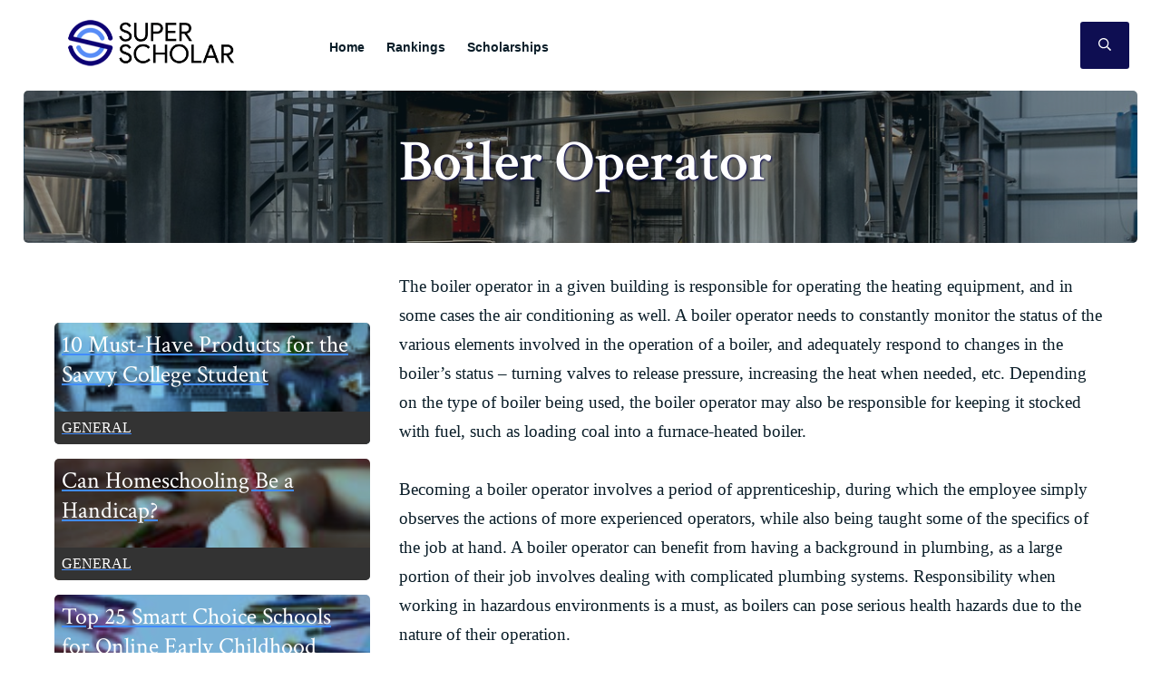

--- FILE ---
content_type: text/html; charset=UTF-8
request_url: https://superscholar.org/careers/industry/boiler-operator/
body_size: 8044
content:
<!DOCTYPE html>
<html lang="en-US">
<head >
<meta charset="UTF-8" />
<style type="text/css">

			.hero { background-image: linear-gradient(rgba(10,33,40,0.45), rgba(10,33,40,0.45) ), url(https://superscholar.org/wp-content/uploads/2020/02/Boiler-operator.jpg); }

			.footer-cta { background-image: linear-gradient(rgba(10,33,40,0.45), rgba(10,33,40,0.45) ), url(https://superscholar.org/wp-content/uploads/2020/02/Boiler-operator.jpg); }
		
		</style><meta name="viewport" content="width=device-width, initial-scale=1" />
<title>Boiler Operator Career Information &#8211; Salary, education requirements &#038; job description</title>
<meta name='robots' content='max-image-preview:large' />
<link rel='dns-prefetch' href='//fonts.googleapis.com' />
<link rel="alternate" type="application/rss+xml" title="Super Scholar &raquo; Feed" href="https://superscholar.org/feed/" />
<link rel="canonical" href="https://superscholar.org/careers/industry/boiler-operator/" />
<link rel='stylesheet' id='atomic-blocks-fontawesome-css' href='https://superscholar.org/wp-content/plugins/atomic-blocks/dist/assets/fontawesome/css/all.min.css?ver=1604066260' type='text/css' media='all' />
<link rel='stylesheet' id='superscholar-2019-css' href='https://superscholar.org/wp-content/themes/ss/style.css?ver=1578318182' type='text/css' media='all' />
<style id='mobius-qdf-style-inline-css' type='text/css'>


</style>
<style id='mobius-el-style-inline-css' type='text/css'>


</style>
<link rel='stylesheet' id='atomic-blocks-style-css-css' href='https://superscholar.org/wp-content/plugins/atomic-blocks/dist/blocks.style.build.css?ver=1604066260' type='text/css' media='all' />
<style id='classic-theme-styles-inline-css' type='text/css'>
/*! This file is auto-generated */
.wp-block-button__link{color:#fff;background-color:#32373c;border-radius:9999px;box-shadow:none;text-decoration:none;padding:calc(.667em + 2px) calc(1.333em + 2px);font-size:1.125em}.wp-block-file__button{background:#32373c;color:#fff;text-decoration:none}
</style>
<style id='global-styles-inline-css' type='text/css'>
:root{--wp--preset--aspect-ratio--square: 1;--wp--preset--aspect-ratio--4-3: 4/3;--wp--preset--aspect-ratio--3-4: 3/4;--wp--preset--aspect-ratio--3-2: 3/2;--wp--preset--aspect-ratio--2-3: 2/3;--wp--preset--aspect-ratio--16-9: 16/9;--wp--preset--aspect-ratio--9-16: 9/16;--wp--preset--color--black: #0A1D28;--wp--preset--color--cyan-bluish-gray: #abb8c3;--wp--preset--color--white: #ffffff;--wp--preset--color--pale-pink: #f78da7;--wp--preset--color--vivid-red: #cf2e2e;--wp--preset--color--luminous-vivid-orange: #ff6900;--wp--preset--color--luminous-vivid-amber: #fcb900;--wp--preset--color--light-green-cyan: #7bdcb5;--wp--preset--color--vivid-green-cyan: #00d084;--wp--preset--color--pale-cyan-blue: #8ed1fc;--wp--preset--color--vivid-cyan-blue: #0693e3;--wp--preset--color--vivid-purple: #9b51e0;--wp--preset--color--pink: #F13472;--wp--preset--color--teal: #50C2A9;--wp--preset--color--blue: #03AFE0;--wp--preset--gradient--vivid-cyan-blue-to-vivid-purple: linear-gradient(135deg,rgba(6,147,227,1) 0%,rgb(155,81,224) 100%);--wp--preset--gradient--light-green-cyan-to-vivid-green-cyan: linear-gradient(135deg,rgb(122,220,180) 0%,rgb(0,208,130) 100%);--wp--preset--gradient--luminous-vivid-amber-to-luminous-vivid-orange: linear-gradient(135deg,rgba(252,185,0,1) 0%,rgba(255,105,0,1) 100%);--wp--preset--gradient--luminous-vivid-orange-to-vivid-red: linear-gradient(135deg,rgba(255,105,0,1) 0%,rgb(207,46,46) 100%);--wp--preset--gradient--very-light-gray-to-cyan-bluish-gray: linear-gradient(135deg,rgb(238,238,238) 0%,rgb(169,184,195) 100%);--wp--preset--gradient--cool-to-warm-spectrum: linear-gradient(135deg,rgb(74,234,220) 0%,rgb(151,120,209) 20%,rgb(207,42,186) 40%,rgb(238,44,130) 60%,rgb(251,105,98) 80%,rgb(254,248,76) 100%);--wp--preset--gradient--blush-light-purple: linear-gradient(135deg,rgb(255,206,236) 0%,rgb(152,150,240) 100%);--wp--preset--gradient--blush-bordeaux: linear-gradient(135deg,rgb(254,205,165) 0%,rgb(254,45,45) 50%,rgb(107,0,62) 100%);--wp--preset--gradient--luminous-dusk: linear-gradient(135deg,rgb(255,203,112) 0%,rgb(199,81,192) 50%,rgb(65,88,208) 100%);--wp--preset--gradient--pale-ocean: linear-gradient(135deg,rgb(255,245,203) 0%,rgb(182,227,212) 50%,rgb(51,167,181) 100%);--wp--preset--gradient--electric-grass: linear-gradient(135deg,rgb(202,248,128) 0%,rgb(113,206,126) 100%);--wp--preset--gradient--midnight: linear-gradient(135deg,rgb(2,3,129) 0%,rgb(40,116,252) 100%);--wp--preset--font-size--small: 16px;--wp--preset--font-size--medium: 20px;--wp--preset--font-size--large: 24px;--wp--preset--font-size--x-large: 42px;--wp--preset--font-size--regular: 20px;--wp--preset--spacing--20: 0.44rem;--wp--preset--spacing--30: 0.67rem;--wp--preset--spacing--40: 1rem;--wp--preset--spacing--50: 1.5rem;--wp--preset--spacing--60: 2.25rem;--wp--preset--spacing--70: 3.38rem;--wp--preset--spacing--80: 5.06rem;--wp--preset--shadow--natural: 6px 6px 9px rgba(0, 0, 0, 0.2);--wp--preset--shadow--deep: 12px 12px 50px rgba(0, 0, 0, 0.4);--wp--preset--shadow--sharp: 6px 6px 0px rgba(0, 0, 0, 0.2);--wp--preset--shadow--outlined: 6px 6px 0px -3px rgba(255, 255, 255, 1), 6px 6px rgba(0, 0, 0, 1);--wp--preset--shadow--crisp: 6px 6px 0px rgba(0, 0, 0, 1);}:where(.is-layout-flex){gap: 0.5em;}:where(.is-layout-grid){gap: 0.5em;}body .is-layout-flex{display: flex;}.is-layout-flex{flex-wrap: wrap;align-items: center;}.is-layout-flex > :is(*, div){margin: 0;}body .is-layout-grid{display: grid;}.is-layout-grid > :is(*, div){margin: 0;}:where(.wp-block-columns.is-layout-flex){gap: 2em;}:where(.wp-block-columns.is-layout-grid){gap: 2em;}:where(.wp-block-post-template.is-layout-flex){gap: 1.25em;}:where(.wp-block-post-template.is-layout-grid){gap: 1.25em;}.has-black-color{color: var(--wp--preset--color--black) !important;}.has-cyan-bluish-gray-color{color: var(--wp--preset--color--cyan-bluish-gray) !important;}.has-white-color{color: var(--wp--preset--color--white) !important;}.has-pale-pink-color{color: var(--wp--preset--color--pale-pink) !important;}.has-vivid-red-color{color: var(--wp--preset--color--vivid-red) !important;}.has-luminous-vivid-orange-color{color: var(--wp--preset--color--luminous-vivid-orange) !important;}.has-luminous-vivid-amber-color{color: var(--wp--preset--color--luminous-vivid-amber) !important;}.has-light-green-cyan-color{color: var(--wp--preset--color--light-green-cyan) !important;}.has-vivid-green-cyan-color{color: var(--wp--preset--color--vivid-green-cyan) !important;}.has-pale-cyan-blue-color{color: var(--wp--preset--color--pale-cyan-blue) !important;}.has-vivid-cyan-blue-color{color: var(--wp--preset--color--vivid-cyan-blue) !important;}.has-vivid-purple-color{color: var(--wp--preset--color--vivid-purple) !important;}.has-black-background-color{background-color: var(--wp--preset--color--black) !important;}.has-cyan-bluish-gray-background-color{background-color: var(--wp--preset--color--cyan-bluish-gray) !important;}.has-white-background-color{background-color: var(--wp--preset--color--white) !important;}.has-pale-pink-background-color{background-color: var(--wp--preset--color--pale-pink) !important;}.has-vivid-red-background-color{background-color: var(--wp--preset--color--vivid-red) !important;}.has-luminous-vivid-orange-background-color{background-color: var(--wp--preset--color--luminous-vivid-orange) !important;}.has-luminous-vivid-amber-background-color{background-color: var(--wp--preset--color--luminous-vivid-amber) !important;}.has-light-green-cyan-background-color{background-color: var(--wp--preset--color--light-green-cyan) !important;}.has-vivid-green-cyan-background-color{background-color: var(--wp--preset--color--vivid-green-cyan) !important;}.has-pale-cyan-blue-background-color{background-color: var(--wp--preset--color--pale-cyan-blue) !important;}.has-vivid-cyan-blue-background-color{background-color: var(--wp--preset--color--vivid-cyan-blue) !important;}.has-vivid-purple-background-color{background-color: var(--wp--preset--color--vivid-purple) !important;}.has-black-border-color{border-color: var(--wp--preset--color--black) !important;}.has-cyan-bluish-gray-border-color{border-color: var(--wp--preset--color--cyan-bluish-gray) !important;}.has-white-border-color{border-color: var(--wp--preset--color--white) !important;}.has-pale-pink-border-color{border-color: var(--wp--preset--color--pale-pink) !important;}.has-vivid-red-border-color{border-color: var(--wp--preset--color--vivid-red) !important;}.has-luminous-vivid-orange-border-color{border-color: var(--wp--preset--color--luminous-vivid-orange) !important;}.has-luminous-vivid-amber-border-color{border-color: var(--wp--preset--color--luminous-vivid-amber) !important;}.has-light-green-cyan-border-color{border-color: var(--wp--preset--color--light-green-cyan) !important;}.has-vivid-green-cyan-border-color{border-color: var(--wp--preset--color--vivid-green-cyan) !important;}.has-pale-cyan-blue-border-color{border-color: var(--wp--preset--color--pale-cyan-blue) !important;}.has-vivid-cyan-blue-border-color{border-color: var(--wp--preset--color--vivid-cyan-blue) !important;}.has-vivid-purple-border-color{border-color: var(--wp--preset--color--vivid-purple) !important;}.has-vivid-cyan-blue-to-vivid-purple-gradient-background{background: var(--wp--preset--gradient--vivid-cyan-blue-to-vivid-purple) !important;}.has-light-green-cyan-to-vivid-green-cyan-gradient-background{background: var(--wp--preset--gradient--light-green-cyan-to-vivid-green-cyan) !important;}.has-luminous-vivid-amber-to-luminous-vivid-orange-gradient-background{background: var(--wp--preset--gradient--luminous-vivid-amber-to-luminous-vivid-orange) !important;}.has-luminous-vivid-orange-to-vivid-red-gradient-background{background: var(--wp--preset--gradient--luminous-vivid-orange-to-vivid-red) !important;}.has-very-light-gray-to-cyan-bluish-gray-gradient-background{background: var(--wp--preset--gradient--very-light-gray-to-cyan-bluish-gray) !important;}.has-cool-to-warm-spectrum-gradient-background{background: var(--wp--preset--gradient--cool-to-warm-spectrum) !important;}.has-blush-light-purple-gradient-background{background: var(--wp--preset--gradient--blush-light-purple) !important;}.has-blush-bordeaux-gradient-background{background: var(--wp--preset--gradient--blush-bordeaux) !important;}.has-luminous-dusk-gradient-background{background: var(--wp--preset--gradient--luminous-dusk) !important;}.has-pale-ocean-gradient-background{background: var(--wp--preset--gradient--pale-ocean) !important;}.has-electric-grass-gradient-background{background: var(--wp--preset--gradient--electric-grass) !important;}.has-midnight-gradient-background{background: var(--wp--preset--gradient--midnight) !important;}.has-small-font-size{font-size: var(--wp--preset--font-size--small) !important;}.has-medium-font-size{font-size: var(--wp--preset--font-size--medium) !important;}.has-large-font-size{font-size: var(--wp--preset--font-size--large) !important;}.has-x-large-font-size{font-size: var(--wp--preset--font-size--x-large) !important;}
:where(.wp-block-post-template.is-layout-flex){gap: 1.25em;}:where(.wp-block-post-template.is-layout-grid){gap: 1.25em;}
:where(.wp-block-columns.is-layout-flex){gap: 2em;}:where(.wp-block-columns.is-layout-grid){gap: 2em;}
:root :where(.wp-block-pullquote){font-size: 1.5em;line-height: 1.6;}
</style>
<link rel='stylesheet' id='contact-form-7-css' href='https://superscholar.org/wp-content/plugins/contact-form-7/includes/css/styles.css?ver=5.9.8' type='text/css' media='all' />
<link rel='stylesheet' id='osc-fonts-css' href='https://fonts.googleapis.com/css?family=Crimson+Text%3A400%2C600%2C700%7CPT+Sans%3A400%2C700&#038;subset=latin%2Clatin-ext&#038;ver=6.6.4' type='text/css' media='all' />
<link rel='stylesheet' id='osc-style-css' href='https://superscholar.org/wp-content/themes/ss/assets/css/main.css?ver=1578318182' type='text/css' media='all' />
<link rel="https://api.w.org/" href="https://superscholar.org/wp-json/" /><link rel="alternate" title="JSON" type="application/json" href="https://superscholar.org/wp-json/wp/v2/pages/3377" /><link rel="EditURI" type="application/rsd+xml" title="RSD" href="https://superscholar.org/xmlrpc.php?rsd" />
<link rel="alternate" title="oEmbed (JSON)" type="application/json+oembed" href="https://superscholar.org/wp-json/oembed/1.0/embed?url=https%3A%2F%2Fsuperscholar.org%2Fcareers%2Findustry%2Fboiler-operator%2F" />
<link rel="alternate" title="oEmbed (XML)" type="text/xml+oembed" href="https://superscholar.org/wp-json/oembed/1.0/embed?url=https%3A%2F%2Fsuperscholar.org%2Fcareers%2Findustry%2Fboiler-operator%2F&#038;format=xml" />
<link rel="pingback" href="https://superscholar.org/xmlrpc.php" />
		<style type="text/css" id="wp-custom-css">
			@media only screen and (max-width: 600px){
.ab-layout-columns-2>.ab-layout-column-wrap.ab-is-responsive-column {
	margin: 0 auto;
}
	
figure.alignleft, img.alignleft, figure.alignright, img.alignright {
	float:none;
	display:block;
	margin:0 auto;
    }
	figure.alignleft img, figure.alignright img {
		margin: 0 auto;
	}
}

.home .entry-header img {
    height: 110px;
	object-fit: cover;
}

.home .entry-content li { margin-bottom: 8px;}

.home .ab-layout-service-1 a {
color: #78C0E0;}

.home .ab-layout-service-1 a:hover { color: #fff;}

.home ul li, .nav-primary ul li { font-family: 'Helvetica';}

.home .has-small-font-size { font-size: 0.95rem;}

.home .smartrankings { font-size: 1.2rem;}

.is-style-circle-mask img { border-radius:9999px; }

.home .ab-profile-avatar, .home .wp-image-6732 { border-radius: 5px;}

.page h1.entry-title { text-shadow: 1px 1px 2px #0E0E52; }

.has-text-align-center { text-align:center; margin: 0 auto;}

.degree-finder-sidebar label, .degree-finder-sidebar span, .degree-finder-sidebar button { font-family: 'Helvetica' !important;}

.site-container form#platform-quick-degree-finder legend {font-size: 1.8rem !important;}

form#platform-quick-degree-finder button.tooltip-toggle { font-size: 8px !important; }



@media only screen and (max-width: 600px) {
	.ab-layout-columns-2>.ab-layout-column-wrap.ab-is-responsive-column {
		width:80%;
	}
	.ab-block-profile { padding-top: 0; padding-bottom: 0; margin-bottom: 0; }
}

.single-post h1 a, h2 a, h3 a {
	text-decoration: none;
}

#shortcode-widget-2 { text-align: center; margin: 0 auto; background: none; padding: 14px 0; display: block; width: 100%; }

#shortcode-widget-2 a { color: #fff; text-decoration: none; border-radius: 5px; display: block; width: 100%; text-align: left; background: #418cff url('/wp-content/uploads/2020/01/rightarrow.png') no-repeat center right 12px/20px;}

#shortcode-widget-2 a:hover { background: #78c0e0 url('/wp-content/uploads/2020/01/rightarrow.png') no-repeat center right 12px/20px; }

.sg-show-popup { font-size: 1.6em; border: 0px solid #333; padding: 8px 16px; color: #fff; font-weight: semi-bold; }

.randpostcard .post-grid-item-inner {
	background: rgba(120, 192, 224, 0.9);
	padding: 0px;
	margin:16px 0;
	color: #fff;
	border-radius: 5px;
}

.randpostcard h3 { padding: 8px; font-size: 1.6em;}

.randpostcard .image-overlay {
	background: rgba(120, 192, 224, 0.9);
 background-repeat: no-repeat;
  background-position: center; background-size: cover; background-blend-mode: multiply;}

.randpostcard .category { background: #333; width: 100%; padding: 6px 8px; display: block; text-transform: uppercase; border-radius: 0 0 5px 5px;}



@media (max-width: 960px)
	.nav-mobile {
		display: block;
}
@media (max-width: 1200px)
	.nav-mobile {
		display: none;
}

.degree-finder-sidebar {
    display: none;
}		</style>
		</head>
<body data-rsssl=1 class="page-template-default page page-id-3377 page-child parent-pageid-1876 wp-embed-responsive header-full-width sidebar-content genesis-breadcrumbs-hidden genesis-footer-widgets-visible" itemscope itemtype="https://schema.org/WebPage"><div class="site-container"><ul class="genesis-skip-link"><li><a href="#genesis-nav-primary" class="screen-reader-shortcut"> Skip to primary navigation</a></li><li><a href="#genesis-content" class="screen-reader-shortcut"> Skip to main content</a></li><li><a href="#genesis-sidebar-primary" class="screen-reader-shortcut"> Skip to primary sidebar</a></li><li><a href="#genesis-footer-widgets" class="screen-reader-shortcut"> Skip to footer</a></li></ul><header class="site-header" itemscope itemtype="https://schema.org/WPHeader"><div class="wrap"><div class="title-area"><p class="site-title" itemprop="headline"><a href="https://superscholar.org/">Super Scholar</a></p><p class="site-description" itemprop="description">The best ideas in the world</p></div><div class="header-search"><button class="mobile-search-toggle"><svg class="svg-icon search-icon" width="14" height="14" aria-hidden="true" role="img" focusable="false" xmlns="http://www.w3.org/2000/svg" viewBox="0 0 512 512"><path d="M508.5 468.9L387.1 347.5c-2.3-2.3-5.3-3.5-8.5-3.5h-13.2c31.5-36.5 50.6-84 50.6-136C416 93.1 322.9 0 208 0S0 93.1 0 208s93.1 208 208 208c52 0 99.5-19.1 136-50.6v13.2c0 3.2 1.3 6.2 3.5 8.5l121.4 121.4c4.7 4.7 12.3 4.7 17 0l22.6-22.6c4.7-4.7 4.7-12.3 0-17zM208 368c-88.4 0-160-71.6-160-160S119.6 48 208 48s160 71.6 160 160-71.6 160-160 160z"/></svg><svg class="svg-icon search-close" width="14" height="14" aria-hidden="true" role="img" focusable="false" xmlns="http://www.w3.org/2000/svg" viewBox="0 0 320 512"><path d="M207.6 256l107.72-107.72c6.23-6.23 6.23-16.34 0-22.58l-25.03-25.03c-6.23-6.23-16.34-6.23-22.58 0L160 208.4 52.28 100.68c-6.23-6.23-16.34-6.23-22.58 0L4.68 125.7c-6.23 6.23-6.23 16.34 0 22.58L112.4 256 4.68 363.72c-6.23 6.23-6.23 16.34 0 22.58l25.03 25.03c6.23 6.23 16.34 6.23 22.58 0L160 303.6l107.72 107.72c6.23 6.23 16.34 6.23 22.58 0l25.03-25.03c6.23-6.23 6.23-16.34 0-22.58L207.6 256z"/></svg><span class="screen-reader-text">Search</span></button>
<form role="search" method="get" class="search-form" action="https://superscholar.org/">
	<label>
		<span class="screen-reader-text">Search for</span>
		<input type="search" class="search-field" placeholder="Search here for more information&hellip;" value="" name="s" title="Search for" />
	</label>
	<button type="submit" class="search-submit"><svg class="svg-icon search" width="16" height="16" aria-hidden="true" role="img" focusable="false" xmlns="http://www.w3.org/2000/svg" viewBox="0 0 512 512"><path d="M508.5 468.9L387.1 347.5c-2.3-2.3-5.3-3.5-8.5-3.5h-13.2c31.5-36.5 50.6-84 50.6-136C416 93.1 322.9 0 208 0S0 93.1 0 208s93.1 208 208 208c52 0 99.5-19.1 136-50.6v13.2c0 3.2 1.3 6.2 3.5 8.5l121.4 121.4c4.7 4.7 12.3 4.7 17 0l22.6-22.6c4.7-4.7 4.7-12.3 0-17zM208 368c-88.4 0-160-71.6-160-160S119.6 48 208 48s160 71.6 160 160-71.6 160-160 160z"/></svg><span class="screen-reader-text">Submit</span></button>
</form></div><nav class="nav-mobile"><button class="mobile-menu-toggle"><svg class="svg-icon menu-open" width="14" height="14" aria-hidden="true" role="img" focusable="false" xmlns="http://www.w3.org/2000/svg" viewBox="0 0 448 512"><path d="M436 124H12c-6.627 0-12-5.373-12-12V80c0-6.627 5.373-12 12-12h424c6.627 0 12 5.373 12 12v32c0 6.627-5.373 12-12 12zm0 160H12c-6.627 0-12-5.373-12-12v-32c0-6.627 5.373-12 12-12h424c6.627 0 12 5.373 12 12v32c0 6.627-5.373 12-12 12zm0 160H12c-6.627 0-12-5.373-12-12v-32c0-6.627 5.373-12 12-12h424c6.627 0 12 5.373 12 12v32c0 6.627-5.373 12-12 12z"/></svg><svg class="svg-icon menu-close" width="14" height="14" aria-hidden="true" role="img" focusable="false" xmlns="http://www.w3.org/2000/svg" viewBox="0 0 320 512"><path d="M207.6 256l107.72-107.72c6.23-6.23 6.23-16.34 0-22.58l-25.03-25.03c-6.23-6.23-16.34-6.23-22.58 0L160 208.4 52.28 100.68c-6.23-6.23-16.34-6.23-22.58 0L4.68 125.7c-6.23 6.23-6.23 16.34 0 22.58L112.4 256 4.68 363.72c-6.23 6.23-6.23 16.34 0 22.58l25.03 25.03c6.23 6.23 16.34 6.23 22.58 0L160 303.6l107.72 107.72c6.23 6.23 16.34 6.23 22.58 0l25.03-25.03c6.23-6.23 6.23-16.34 0-22.58L207.6 256z"/></svg><span class="screen-reader-text">Menu</span></button></nav><nav class="nav-primary" aria-label="Main" itemscope itemtype="https://schema.org/SiteNavigationElement" id="genesis-nav-primary"><ul id="menu-main_menu" class="menu genesis-nav-menu menu-primary"><li id="menu-item-8188" class="menu-item menu-item-home"><a href="https://superscholar.org/" itemprop="url"><span itemprop="name">Home</span></a></li>
<li id="menu-item-9259" class="menu-item"><a href="https://superscholar.org/rankings/" itemprop="url"><span itemprop="name">Rankings</span></a></li>
<li id="menu-item-8752" class="menu-item"><a href="https://superscholar.org/scholarships/" itemprop="url"><span itemprop="name">Scholarships</span></a></li>
</ul></nav></div></header><div class="hero"><div class="wrap"><div class="title-wrap"><h1 class="entry-title" itemprop="headline">Boiler Operator</h1>
</div></div></div><div class="site-inner"><div class="wrap"><div class="content-sidebar-wrap">	<div class="degree-finder-sidebar" id="df-sidebar">[degreefinder]</div><div class="df-sidebar-bumper" id="df-sidebar-bumper"></div><main class="content" id="genesis-content"><article class="post-3377 page type-page status-publish has-post-thumbnail entry" aria-label="Boiler Operator" itemscope itemtype="https://schema.org/CreativeWork"><header class="entry-header"></header><div class="entry-content" itemprop="text"><p>The boiler operator in a given building is responsible for operating the heating equipment, and in some cases the air conditioning as well. A boiler operator needs to constantly monitor the status of the various elements involved in the operation of a boiler, and adequately respond to changes in the boiler&#8217;s status &#8211; turning valves to release pressure, increasing the heat when needed, etc. Depending on the type of boiler being used, the boiler operator may also be responsible for keeping it stocked with fuel, such as loading coal into a furnace-heated boiler.</p>
<p>Becoming a boiler operator involves a period of apprenticeship, during which the employee simply observes the actions of more experienced operators, while also being taught some of the specifics of the job at hand. A boiler operator can benefit from having a background in plumbing, as a large portion of their job involves dealing with complicated plumbing systems. Responsibility when working in hazardous environments is a must, as boilers can pose serious health hazards due to the nature of their operation.</p>
<p>As a boiler operator, one can expect to initially earn between $35,000 and $45,000. The worker&#8217;s experience influences their salary greatly, and more experienced boiler operators can easily earn over $60,000 annually &#8211; though to reach that level of income, a boiler operator would generally need at least 10-15 years of solid working experience. Boiler operators assigned to train subordinates may be additionally compensated for their extra effort, though that&#8217;s not always the case.</p><div style="border-radius: 12px; background-color: #c6e2ff; padding: 20px; margin: 20px 0; box-shadow: 0 4px 8px rgba(0, 0, 0, 0.1);">
        <center><label style="font-weight: bold; color: #000000; margin-bottom: 10px; display: block;">Featured Programs </label></center>
        			<div class="mobius-container mobius-container-el  mobius-block mobius-block-el">
				<he-editorial-listings class="mobius-block mobius-block-el" theme='none' ></he-editorial-listings>
			</div>
    </div></p>
</div></article></main><aside class="sidebar sidebar-primary widget-area" role="complementary" aria-label="Primary Sidebar" itemscope itemtype="https://schema.org/WPSideBar" id="genesis-sidebar-primary"><h2 class="genesis-sidebar-title screen-reader-text">Primary Sidebar</h2>
				<div class="post-grid-large columns-1 columns-single columns-flex text-center randpostcard">

											<a href="https://superscholar.org/college-student-products-tools-gifts/" class="post-grid-item col mb-single">
							<div class="post-grid-item-inner block-half block-single-tb image-overlay" style="background-image: url('https://superscholar.org/wp-content/uploads/2011/02/savvy-electronics-150x150.jpg');">
								<h3 class="small-title">10 Must-Have Products for the Savvy College Student</h3>
								<span class="category">General</span>							</div>
						</a>

											<a href="https://superscholar.org/can-homeschooling-be-a-handicap/" class="post-grid-item col mb-single">
							<div class="post-grid-item-inner block-half block-single-tb image-overlay" style="background-image: url('https://superscholar.org/wp-content/uploads/2010/10/close-up-of-girl-writing-256468-150x150.jpg');">
								<h3 class="small-title">Can Homeschooling Be a Handicap?</h3>
								<span class="category">General</span>							</div>
						</a>

											<a href="https://superscholar.org/rankings/top-online-early-childhood-education-programs/" class="post-grid-item col mb-single">
							<div class="post-grid-item-inner block-half block-single-tb image-overlay" style="background-image: url('https://superscholar.org/wp-content/uploads/2012/03/childhood-education2-150x150.jpg');">
								<h3 class="small-title">Top 25 Smart Choice Schools for Online Early Childhood Education Degrees</h3>
								<span class="category">Rankings</span>							</div>
						</a>

											<a href="https://superscholar.org/how-about-a-lucrative-career-as-a-college-president/" class="post-grid-item col mb-single">
							<div class="post-grid-item-inner block-half block-single-tb image-overlay" style="background-image: url('https://superscholar.org/wp-content/uploads/2010/11/college-president-150x150.jpg');">
								<h3 class="small-title">How about a lucrative career as a college president?</h3>
								<span class="category">economics of education</span>							</div>
						</a>

											<a href="https://superscholar.org/cool-internet-stats/" class="post-grid-item col mb-single">
							<div class="post-grid-item-inner block-half block-single-tb image-overlay" style="background-image: url('https://superscholar.org/wp-content/uploads/2011/01/fun-stats-150x150.jpg');">
								<h3 class="small-title">Cool Internet Stats</h3>
								<span class="category">COOL</span>							</div>
						</a>

									</div>

			<section id="shortcode-widget-2" class="widget shortcode_widget"><div class="widget-wrap"><h3 class="widgettitle widget-title">Find a College Degree</h3>
						<div class="textwidget">			<div class="mobius-container mobius-container-qdf">
				<he-qdf class="mobius-block mobius-block-qdf" theme='none' >
					<div class="mobius-title"></div>
				</he-qdf>
			</div></div>
			</div></section>
</aside></div></div></div><div class="footer-widgets" id="genesis-footer-widgets"><h2 class="genesis-sidebar-title screen-reader-text">Footer</h2><div class="wrap"><div class="widget-area footer-widgets-1 footer-widget-area"><section id="custom_html-2" class="widget_text widget widget_custom_html"><div class="widget_text widget-wrap"><h3 class="widgettitle widget-title">Online Rankings</h3>
<div class="textwidget custom-html-widget"><a href="https://superscholar.org/rankings/gymnastics/">Best Gymnastics Colleges</a><br>
<a href="https://superscholar.org/rankings/best-online-colleges/">Best Online Colleges</a></div></div></section>
</div><div class="widget-area footer-widgets-2 footer-widget-area"><section id="custom_html-3" class="widget_text widget widget_custom_html"><div class="widget_text widget-wrap"><h3 class="widgettitle widget-title">Scholarships</h3>
<div class="textwidget custom-html-widget"><a href="https://superscholar.org/scholarships/">Best Scholarships</a></div></div></section>
</div><div class="widget-area footer-widgets-3 footer-widget-area"><section id="custom_html-4" class="widget_text widget widget_custom_html"><div class="widget_text widget-wrap"><h3 class="widgettitle widget-title">Popular Degrees</h3>
<div class="textwidget custom-html-widget"><a href="https://superscholar.org/rankings/best-online-bachelors-in-business/"> Business Administration</a></div></div></section>
</div><div class="widget-area footer-widgets-4 footer-widget-area"><section id="custom_html-5" class="widget_text widget widget_custom_html"><div class="widget_text widget-wrap"><h3 class="widgettitle widget-title">Features</h3>
<div class="textwidget custom-html-widget"><a href="https://superscholar.org/smartest-people-alive/">Smartest People Alive</a>
<br>
<a href="https://superscholar.org/best-paying-jobs-health-care-not-doctor-career/">Best Paying Healthcare Jobs</a><br>
<a href="https://superscholar.org/features/20-most-influential-living-economists/">Most Influential Economists</a></div></div></section>
</div></div></div><footer class="site-footer" itemscope itemtype="https://schema.org/WPFooter"><div class="wrap"><div class="footer-info">&copy; 2026 <a href="https://superscholar.org">Super Scholar</a> - <a href="/sitemap/">Sitemap</a> (<a href="/sitemap.xml">XML</a>)</div></footer></div>	<script type="text/javascript">
		function atomicBlocksShare( url, title, w, h ){
			var left = ( window.innerWidth / 2 )-( w / 2 );
			var top  = ( window.innerHeight / 2 )-( h / 2 );
			return window.open(url, title, 'toolbar=no, location=no, directories=no, status=no, menubar=no, scrollbars=no, resizable=no, copyhistory=no, width=600, height=600, top='+top+', left='+left);
		}
	</script>
	
<script>var clicky_site_ids = clicky_site_ids || []; clicky_site_ids.push(12738);</script>
<script async src="//pmetrics.performancing.com/js"></script>
<noscript><p><img alt="Performancing Metrics" width="1" height="1" src="//pmetrics.performancing.com/12738ns.gif" /></p></noscript><script type="text/javascript" src="https://superscholar.org/wp-includes/js/dist/hooks.min.js?ver=2810c76e705dd1a53b18" id="wp-hooks-js"></script>
<script type="text/javascript" src="https://superscholar.org/wp-includes/js/dist/i18n.min.js?ver=5e580eb46a90c2b997e6" id="wp-i18n-js"></script>
<script type="text/javascript" id="wp-i18n-js-after">
/* <![CDATA[ */
wp.i18n.setLocaleData( { 'text direction\u0004ltr': [ 'ltr' ] } );
/* ]]> */
</script>
<script type="text/javascript" src="https://superscholar.org/wp-content/plugins/contact-form-7/includes/swv/js/index.js?ver=5.9.8" id="swv-js"></script>
<script type="text/javascript" id="contact-form-7-js-extra">
/* <![CDATA[ */
var wpcf7 = {"api":{"root":"https:\/\/superscholar.org\/wp-json\/","namespace":"contact-form-7\/v1"}};
/* ]]> */
</script>
<script type="text/javascript" src="https://superscholar.org/wp-content/plugins/contact-form-7/includes/js/index.js?ver=5.9.8" id="contact-form-7-js"></script>
<script type="text/javascript" src="https://superscholar.org/wp-content/plugins/atomic-blocks/dist/assets/js/dismiss.js?ver=1604066260" id="atomic-blocks-dismiss-js-js"></script>
<script type="text/javascript" src="https://superscholar.org/wp-includes/js/jquery/jquery.js" id="jquery-js"></script>
<script type="text/javascript" src="https://superscholar.org/wp-content/themes/ss/assets/js/global-min.js?ver=1578318182" id="osc-js"></script>
<script type="text/javascript" src="https://superscholar.org/wp-content/themes/genesis/lib/js/skip-links.min.js?ver=3.3.3" id="skip-links-js"></script>
<script>
	!function (w, d, c = 0) {
				waitFor("he-qdf", null, callback, 100, 10000);
		waitFor("he-editorial-listings", null, callback, 100, 10000);

		function callback(selector, el) {
			if (c++) return
						!function (u, c, l, z) {
				u._UCL  = l;
				z       = c.createElement('script');
				z.async = 0;
				z.src   = 'https://sonic-ui.highereducation.com/latest/ucl.adapter.js';
				c.head.appendChild(z);
			}(window, document, {'identity': '763bebbd-3807-454e-8038-104746d13143'});
		}
				function waitFor(selector, prop, callback, everyMs = 100, timeoutMs = 10000, finds = 1, start = Date.now()) {
			(function loopS() {
				let el = typeof selector === 'string' ? document.querySelector(selector) : selector;
				if (el && (!prop || el[prop])) {
					callback(selector, el, prop)
					if (--finds === 0) return
				}
				setTimeout(function (i) {
					if (timeoutMs && Date.now() - start > timeoutMs) return;
					loopS();
				}, everyMs, selector);
			})();
		}
			}(window, document)
</script>
</body></html>


--- FILE ---
content_type: text/css
request_url: https://superscholar.org/wp-content/themes/ss/style.css?ver=1578318182
body_size: 68
content:
/*
Theme Name: SuperScholar-2019
Theme URI: https://authentik.com
Description: Custom theme built for SS.
Author: Authentik
Author URI: https://authentik.com
Version: 0.4.4

Template: genesis

License: GPL-2.0+
License URI: http://www.gnu.org/licenses/gpl-2.0.html

Text Domain: ss 
*/

/* 
Main stylesheet is in /lib/css/main.css
Compiled from /lib/scss/style.scss
*/


--- FILE ---
content_type: text/javascript
request_url: https://sonic-ui.highereducation.com/latest/sonic-qdf.js
body_size: 28090
content:
/*! For license information please see sonic-qdf.js.LICENSE.txt */
(()=>{var t,e={8472:(t,e,o)=>{"use strict";var n=o(168),a=o(9062),i=o(5671),r=o(3144),s=o(2963),l=o(1120),c=o(8301),d=o(136),u=o(1002),h=o(5357),g=o(2871);const p=JSON.parse('{"art-and-design":10,"business-and-management":1,"computers-and-technology":7,"criminal-justice-and-legal":2,"education-and-teaching":3,"general":13,"liberal-arts-and-humanities":8,"nursing-and-healthcare":5,"psychology-and-counseling":11,"science-and-engineering":4,"trades-and-careers":9}'),b=JSON.parse('{"associates":1,"bachelors":2,"bootcamps":25,"certificate":6,"doctorate":4,"general":9,"grad-certificates":7,"masters":3,"non-degree":5}');const m=function(){if(null===window||void 0===window?void 0:window.tagular("getAliasSet")){var t=window.tagular("getAliasSet");return{ref_anon:t.anonymousId,ref_inst:t.instanceId,ref_sess:t.sessionId,ref_tenant:t.tenantId,transit_id:t.transitId}}};var y=o(3324);const f=function(t){var e,o,n,a=t.nodeName.toLowerCase(),i=(null===(o=null===(e=null===window||void 0===window?void 0:window.HE_UCL)||void 0===e?void 0:e.presets)||void 0===o?void 0:o[a])||[],r=[];if(i.forEach(function(e){var o,a=null===(o=null==e?void 0:e.path)||void 0===o?void 0:o.includes("*"),i=(null==e?void 0:e.path)?e.path.replace("*",""):"",s=i.length;if("@"===e.path&&(n=e),!(a&&!window.location.pathname.startsWith(i)||!a&&window.location.pathname!==i)){if(e.placement){if(e.placement!==t.dataset.placement)return;s+=1e3}r.push(Object.assign(Object.assign({},e),{weight:s}))}}),n||r.length){var s=r.sort(function(t,e){return e.weight-t.weight})[0];Object.entries(Object.assign(Object.assign({},null==n?void 0:n.attributes),null==s?void 0:s.attributes)).forEach(function(e){var o=(0,y.Z)(e,2),n=o[0],a=o[1];t.hasAttribute(n)||""===a||t.setAttribute(n,a)})}};const w=function(t){var e=new URLSearchParams(t),o=(e.has("utmCap")||e.has("utm_cap")?e.get("utmCap")||e.get("utm_cap"):"organic").toLowerCase();return["search","social"].includes(o)&&(o="paid ".concat(o)),o};var v=o(1178),x=o(790),k=o(8610);const j=function(t,e){window.newrelic&&(0,k.Z)()&&window.newrelic.setCustomAttribute(t,e)};var z=o(2428),C=o.n(z);const R=JSON.parse('{"accounting":30,"addictions-recovery":298,"administrative-assistant":279,"adult-education-learning":234,"advertising":240,"aeronautics-aviation":238,"alternative-medicine":287,"animation":228,"anthropology":214,"architecture":225,"art-art-history":27,"art-education":239,"artificial-intelligence":320,"assessment-measurement":187,"automotive":144,"behavioral-psychology":289,"biochemistry":262,"biology":263,"biomedical-engineering":292,"biotechnology":171,"business-administration":208,"business-intelligence":299,"business-law":179,"carpentry":264,"chemistry":265,"child-and-adolescent-psychology":257,"child-development":188,"civil-engineering":168,"clinical-research":285,"coaching":243,"communications":33,"computer-engineering":175,"computer-forensics":266,"computer-programming":15,"computer-science":34,"construction-management":90,"contract-management":123,"corrections":156,"cosmetology":284,"counseling":66,"court-reporter":267,"creative-design":147,"crime-scene-investigation":76,"criminal-justice":7,"criminology":184,"culinary":259,"curriculum-instruction":189,"cyber-crime":185,"data-science":301,"database-management":138,"dental-assistance":206,"drafting":268,"e-business":117,"early-childhood-education":35,"economics":109,"education":24,"educational-administration":111,"educational-counseling":190,"educational-leadership":122,"educational-psychology":290,"educational-technology":52,"electrical-engineering":140,"electrical-technician":218,"electronics-engineering":139,"elementary-education":223,"emergency-management":198,"engineering":150,"engineering-management":288,"english":28,"english-language-learning":191,"entertainment-management":166,"entrepreneurship":51,"environmental-management":142,"environmental-science":158,"family-counseling":294,"fashion-design":133,"film":227,"finance":21,"fire-science":141,"fitness-personal-training":244,"forensic-accounting":260,"forensic-nursing":269,"forensic-psychology":209,"forensic-science":100,"forestry":270,"game-design":134,"general":309,"general-studies":79,"geography":201,"gerontology":72,"gifted-talented-education":235,"graphic-design":161,"health-education":199,"health-informatics":59,"health-science":83,"health-services":148,"healthcare-administration":5,"healthcare-management":231,"heating-cooling":217,"higher-education":61,"history":169,"homeland-security":60,"hospitality-management":116,"hotel-restaurant-management":241,"human-family-development":242,"human-resources":3,"human-services":67,"industrial-design":229,"industrial-engineering":196,"information-systems-security":13,"information-technology":58,"interior-design":226,"international-business":8,"internet-marketing":180,"internet-security":23,"jewelry-design":291,"journalism":237,"juris-doctorate":307,"k-12-education":36,"lab-science":297,"landscape-architecture":256,"law-enforcement":20,"legal-studies":99,"liberal-arts":29,"library-science":210,"life-care-management":102,"logistics":293,"management":9,"management-information-systems":282,"marketing":22,"massage-therapy":215,"math-education":193,"mechanical-engineering":197,"media-communications":280,"medical-assisting":105,"medical-coding":6,"medical-office-administration":207,"mental-health-counseling":303,"military-studies":202,"ministry":258,"mobile-development":163,"montessori-education":295,"multimedia-design":157,"music":236,"music-education":162,"negotiation-conflict-management":178,"network-administration":14,"network-security":125,"non-profit-management":174,"nurse-practitioner":283,"nursing":89,"nursing-education-rn-required":300,"nutritional-sciences":96,"occupational-therapy":261,"office-administration":213,"online-teaching":170,"organizational-leadership":48,"organizational-psychology":286,"paralegal":77,"pharmacy":101,"philosophy":224,"phlebotomy":220,"photography":221,"physics":272,"political-science":154,"pre-nursing":211,"product-management":313,"project-management":11,"psychology":18,"public-administration":45,"public-health":160,"public-policy":186,"public-relations":181,"public-safety-administration":57,"radiology-technology":273,"reading-literacy":70,"real-estate":205,"registered-nursing-rn":212,"respiratory-therapy":222,"retail-sales-management":31,"risk-management":182,"rn-to-bsn":204,"science-education":194,"secondary-education":81,"security":118,"small-business":232,"social-science":47,"social-studies":233,"social-work":152,"sociology":85,"software-engineering":128,"sonography":274,"special-education":64,"speech-therapy":275,"sports-management":32,"sports-medicine":276,"sports-medicine-physical-therapy":55,"supply-chain-logistics":10,"surgical-technology":277,"sustainability":296,"taxation":183,"teacher-licensure":37,"technology":145,"telecommunications":120,"theology":78,"trades":143,"training-development":230,"ultrasound-technology":216,"ux-ui":311,"veterinary":165,"visual-communications":278,"web-design":16,"web-development":54,"writing":203,"x-ray-technician":219}');var S,E,O,F,T,V,Z=o(2426);const L=function(t){var e=t.exclude,o=t.handleChange,a=t.label,i=t.name,r=t.options,s=t.value,l=t.layout,c=void 0===l?"fallback":l,d=t.isHidden,u=void 0!==d&&d,g=t.stacked,p="native"===c?!r[i].length:"subject"===i&&!r.category.length||!r[i].length,b=!s||!r[i].length;return e&&e.includes(i)?null:(0,h.dy)(S||(S=(0,n.Z)(["\n    <label for=",' class="'," "," ",' qdf-select-section cursor-pointer relative">\n      <div class="qdf-label block">',"</div>\n      <select\n        id=","\n        name=","\n        ?disabled=",'\n        class="',' block overflow-ellipsis"\n        @change=','\n      >\n         <option  value="" ?disabled='," .selected=",">Select a ","</option>\n        ","\n      </select>\n    </label>\n  "])),i,u&&"hidden",g?"":"flex-1",p?" disabled":"",a,i,i,p,g?"pt-4":"simple"===c?"pt-0":"top-0 pt-8",o,p,b,i,"native"===c&&"subject"===i?r.category.map(function(t){return"general"===t.slug?(0,h.dy)(E||(E=(0,n.Z)(["<optgroup label=Undecided>\n            <option data-key="," .value="," .selected=",">Undecided</option>\n          </optgroup>"])),i,t.slug,s===t.slug):(0,h.dy)(O||(O=(0,n.Z)(["<optgroup label=","> \n            ","\n          </optgroup>"])),t.name,t.subject.map(function(t){return(0,h.dy)(F||(F=(0,n.Z)(["<option data-key="," .value="," .selected=",">","</option>"])),i,t.slug,s===t.slug,t.name)}))}):r[i].map(function(t){return"general"===t.slug?(0,h.dy)(T||(T=(0,n.Z)(["<option data-key="," .value="," .selected="," \n                  >Undecided</option>"])),i,t.slug,s===t.slug):(0,h.dy)(V||(V=(0,n.Z)(["<option data-key="," .value="," .selected=",">","</option>"])),i,t.slug,s===t.slug,t.name)}))};var I,q,P;var A,_;var N;var U,B,M,D;var G,H,Q,J,W,K;var Y,X,$,tt;var et,ot;var nt,at,it,rt;const st=function(t){var e=t.exclude,o=t.handleChange,a=t.label,i=t.name,r=t.options,s=t.value,l=t.layout,c=void 0===l?"fallback":l,d=t.isHidden,u=void 0!==d&&d,g=t.stacked,p="native"!==c?!!r[i].length:"subject"===i&&!!r.category.length,b=!s||!r[i].length,m=("degree"===i?"First, ":"category"===i&&"Next, ")||"subject"===i&&"Finally, "||"",y=r[i].find(function(t){return t.slug===s}),f=y?y.name:"";return e&&e.includes(i)?null:(0,h.dy)(nt||(nt=(0,n.Z)(["\n    <label for=",' class="'," "," ",' qdf-select-section cursor-pointer relative">\n      <div class="qdf-label block ','">'," <span>&nbsp;","&nbsp;</span></div> \n      <select\n        id=","\n        name=",'\n        class="'," ",' block overflow-ellipsis"\n        @change=','\n      >\n        <option value="" class="" .selected=',">","select a ","</option>\n        ","\n      </select>\n    </label>\n  "])),i,u?"hidden":"",g?"":"flex-1",p?"":" disabled",s?"qdf-label-selected":"",a,f||i,i,i,g?"pt-4":"simple"===c?"pt-0":"top-0 pt-8",p?"":"disabled",o,b,m,i,"native"===c&&"subject"===i?r.category.map(function(t){return(0,h.dy)(at||(at=(0,n.Z)(["<optgroup label=",">\n            ","\n          </optgroup>"])),t.name,t.subject.map(function(t){return(0,h.dy)(it||(it=(0,n.Z)(["<option data-key="," .value="," .selected=",">&nbsp;","&nbsp;</option>"])),i,t.slug,s===t.slug,t.name)}))}):r[i].map(function(t){return"general"===t.slug?"":(0,h.dy)(rt||(rt=(0,n.Z)(["<option data-key="," .value="," .selected=",">&nbsp;","&nbsp;</option>"])),i,t.slug,s===t.slug,t.name)}))};var lt,ct,dt,ut;const ht=function(t){var e=t.border,o=t.button,a=t.category,i=t.categoryLabel,r=t.degree,s=t.degreeLabel,l=t.disclosureLabel,c=t.disclosurePositionRight,d=t.exclude,u=t.handleClick,g=t.handleChange,p=t.handleCloseStickyQdf,b=t.hideStickyQdf,m=t.forceShowSticky,y=t.hideDisclosure,f=t.tooltipPosition,w=t.hideForm,v=t.icon,x=t.iconReverse,k=t.image,j=t.layout,z=t.mobileImage,C=t.options,R=t.stacked,S=t.subject,E=t.subjectLabel,O=t.subLayout,F=t.target;switch(j){case"fallback":return(0,h.dy)(N||(N=(0,n.Z)(["\x3c!-- QDF: no response from mobius inventory degrees. --\x3e"])));case"cta":return function(t){t.border;var e=t.button,o=t.handleClick,a=(t.hideDisclosure,t.icon);return(0,h.dy)(A||(A=(0,n.Z)(['\n  <slot></slot>\n        <button\n          type="submit"\n          @click=','\n          class="flex justify-center items-center text-center rounded-none font-medium text-white"\n          data-test="qdf-submit-button"\n          data-cta="primary"\n        >\n          ',"\n          ","\n        </button>\n\n  "])),o,a?(0,h.dy)(_||(_=(0,n.Z)(['<sonic-icon class="mr-1" size="x-small" color="#FFFFFF" icon="','"></sonic-icon>'])),a):"",e)}({border:e,button:o,handleChange:g,handleClick:u,options:C,degree:r,category:a,subject:S,exclude:d,target:F,hideDisclosure:y,tooltipPosition:f,hideForm:w,icon:v,degreeLabel:s,categoryLabel:i,subjectLabel:E,disclosurePositionRight:c,disclosureLabel:l,layout:j});case"curved":case"rounded":case"rounded-v2":return function(t){var e=t.border,o=t.button,a=t.category,i=t.degree,r=t.exclude,s=t.handleChange,l=t.handleClick,c=t.hideDisclosure,d=t.options,u=t.subject,g=t.icon,p=t.iconReverse,b=t.degreeLabel,m=t.categoryLabel,y=t.subjectLabel,f=t.layout,w=t.disclosureLabel;return(0,h.dy)(G||(G=(0,n.Z)(["\n    ",'\n\n    <slot></slot>\n\n    <div class="widget-container">\n\n      <div class="form-container" data-test="form-container">\n\n        ','\n\n        <button\n          type="submit"\n          @click=','\n          class="','"\n          data-test="qdf-submit-button"\n          aria-label="','"\n        >\n\n        ',"\n\n        </button>\n\n      </div>\n\n    </div>\n  "])),c?"":(0,h.dy)(H||(H=(0,n.Z)(['\n          <sonic-tooltip\n            class="block text-xs text-center ','"\n            label=',"\n          >\n            <p>\n              ","\n              is an advertising-supported site. Featured or trusted partner programs and all school search, finder, or match results are for schools that compensate us. This compensation does not influence our school rankings, resource guides, or other editorially-independent information published on this site.\n            </p>\n          </sonic-tooltip>\n          "])),e?"mb-8":"mb-4",w||(window.HE?"Learn More About Our Partners":"Advertisement"),window.location.hostname),[L({exclude:r,handleChange:s,label:"bootcamps"===(null==i?void 0:i.toLowerCase())?null!=b?b:"I'm looking for":null!=b?b:"I want my",name:"degree",options:d,value:i,layout:f}),L({exclude:r,handleChange:s,label:"rounded"===f?"in the field of...":null!=m?m:"In",name:"category",options:d,value:a,layout:f}),L({exclude:r,handleChange:s,label:"rounded"===f?"with a major in...":null!=y?y:"Focusing on",name:"subject",options:d,value:u,layout:f})],l,p?"flex flex-row-reverse justify-center items-center":"block",o,"curved"===f||"rounded"===f?(0,h.dy)(Q||(Q=(0,n.Z)(['\n          <svg class="w-5 h-5" xmlns="http://www.w3.org/2000/svg" fill="none" viewBox="0 0 24 24" stroke="currentColor">\n            <path stroke-linecap="round" stroke-linejoin="round" stroke-width="2" d="M21 21l-6-6m2-5a7 7 0 11-14 0 7 7 0 0114 0z" />\n          </svg>\n          <span class="ml-2 md:hidden">',"</span>\n          "])),o):"rounded-v2"===f?(0,h.dy)(J||(J=(0,n.Z)(['\n            <div class="icon-wrapper w-6 h-6 flex items-center justify-center rounded-full">\n              <svg class="w-3 h-3" xmlns="http://www.w3.org/2000/svg" width="14" height="14" fill="none" viewBox="0 0 14 14">\n                <path fill="#fff" fill-rule="evenodd" d="M5.39961 2.20608c-.84869 0-1.66263.33714-2.26274.93726-.60012.60012-.93726 1.41405-.93726 2.26274 0 .84869.33714 1.66263.93726 2.26274.60011.60012 1.41405.93726 2.26274.93726.84869 0 1.66262-.33714 2.26274-.93726.60012-.60011.93726-1.41405.93726-2.26274 0-.84869-.33714-1.66262-.93726-2.26274s-1.41405-.93726-2.26274-.93726Zm-4.800001 3.2c-.000096-.75544.178114-1.50023.520141-2.17381.34202-.67357.8382-1.25691 1.44818-1.70257.60997-.44566 1.31653-.741048 2.0622-.862152.74566-.121103 1.50939-.064497 2.22905.165214.71967.229708 1.37495.626038 1.91256 1.156758.53761.53071.94237 1.18083 1.18135 1.89747.23901.71664.30541 1.47957.19401 2.22673-.1115.74717-.39774 1.45748-.83549 2.07316l3.85359 3.85362c.1457.1509.2264.3529.2245.5627-.0018.2098-.0859.4104-.2342.5587-.1484.1484-.349.2325-.5588.2343-.2097.0018-.4118-.0788-.5627-.2245L8.18121 9.31888c-.71811.51063-1.56292.81372-2.44186.87612-.87894.0623-1.75808-.1184-2.5411-.52254-.78302-.40411-1.43969-1.01596-1.89806-1.7685C.841818 7.15142.599438 6.28723.599609 5.40608Z" clip-rule="evenodd"/>\n              </svg>\n            </div>\n            <span class="ml-2 text-base text-white">',"</span>\n            "])),o):(0,h.dy)(W||(W=(0,n.Z)(["\n          ","\n          ","\n          "])),g?(0,h.dy)(K||(K=(0,n.Z)(['<sonic-icon class="','" size="x-small" color="#FFFFFF" icon="','"></sonic-icon>'])),p?"ml-1":"mr-1",g):"",o))}({border:e,button:o,handleChange:g,handleClick:u,options:C,degree:r,category:a,subject:S,exclude:d,target:F,hideDisclosure:y,tooltipPosition:f,hideForm:w,icon:v,degreeLabel:s,categoryLabel:i,subjectLabel:E,disclosurePositionRight:c,disclosureLabel:l,layout:j});case"native":return function(t){var e=t.border,o=t.button,a=t.category,i=t.degree,r=t.exclude,s=t.handleChange,l=t.handleClick,c=(t.target,t.options),d=t.subject,u=t.hideDisclosure,g=t.hideForm,p=t.icon,b=t.degreeLabel,m=t.categoryLabel,y=t.subjectLabel,f=t.iconReverse,w=t.subLayout,v=t.stacked;return(0,h.dy)(U||(U=(0,n.Z)(['\n  <slot name="top"></slot>\n\n    <div\n      class="widget-container grid-cols-5 ','"\n    >\n    <div class="',' flex flex-col md:flex-row justify-between items-center">\n      <div class="w-full md:w-auto">\n        <slot name="left">\n          <ul class="flex justify-between mb-3 md:block md:mb-0 text-[10px] md:text-xs font-semibold leading-5 w-full md:w-40 list-none">\n            <li><sonic-icon icon="check" size="small" color="accent-800" type="solid"></sonic-icon>Browse programs</li>\n            <li><sonic-icon icon="check" size="small" color="accent-800" type="solid"></sonic-icon>Discover matches</li>\n            <li><sonic-icon icon="check" size="small" color="accent-800" type="solid"></sonic-icon>Request info</li>\n          </ul>\n        </slot>\n      </div>\n\n      ','\n      </div>\n\n      <div class="'," ",' md:col-span-1 w-full flex flex-col items-center justify-self-end grow-0">\n        <button\n          type="submit"\n          @click=','\n          class="',' self-center leading-4 border border-transparent text-xs font-medium rounded-md text-white mb-1"\n          data-test="qdf-submit-button"\n        >\n          ',"\n          ","\n        </button>\n        ",'\n        <slot name="bottom"></slot>\n      </div>\n    </div>\n  '])),e?"rounded":"",g||v?g?"col-span-3 md:col-span-4":v?"col-span-5":"":"col-span-5 md:col-span-4",g?"":(0,h.dy)(B||(B=(0,n.Z)(['\n      <div class="w-full md:w-auto grow">\n        <div class="form-container flex flex-col w-full md:mr-6 md:mb-0 overflow-hidden bg-white ','" data-test="form-container">\n        ',"\n        </div>\n      </div>\n      "])),v?"justify-between":"",[L({exclude:r,handleChange:s,label:"bootcamps"===(null==i?void 0:i.toLowerCase())?null!=b?b:"I'm looking for":null!=b?b:"I want my",name:"degree",options:c,value:i,stacked:v}),L({exclude:r,handleChange:s,label:null!=m?m:"In",name:"category",options:c,value:a,layout:null!=w?w:"native",isHidden:!w,stacked:v}),L({exclude:r,handleChange:s,label:null!=y?y:"Focusing on",name:"subject",options:c,value:d,layout:null!=w?w:"native",stacked:v})]),g?"col-span-2":"col-span-5",v?"md:pt-3 md:col-start-3":"md:w-4/5",l,f?"flex flex-row-reverse justify-center items-center":"block",p?(0,h.dy)(M||(M=(0,n.Z)(['<sonic-icon class="','" size="x-small" color="#FFFFFF" icon="','"></sonic-icon>'])),f?"ml-1":"mr-1",p):"",o,u?"":(0,h.dy)(D||(D=(0,n.Z)(['\n          <sonic-tooltip\n          class="block text-xs mx-auto"\n          label=',">\n          \n          >\n          <p>\n          ","\n          is an advertising-supported site. Featured or trusted partner programs and all school search, finder, or match results are for schools that compensate us. This compensation does not influence our school rankings, resource guides, or other editorially-independent information published on this site.\n          </p>\n          </sonic-tooltip>\n          "])),window.HE?"Learn More About Our Partners":"Advertisement",window.location.hostname))}({border:e,button:o,handleChange:g,handleClick:u,options:C,degree:r,category:a,subject:S,exclude:d,target:F,hideDisclosure:y,tooltipPosition:f,hideForm:w,icon:v,iconReverse:x,degreeLabel:s,categoryLabel:i,subjectLabel:E,disclosurePositionRight:c,disclosureLabel:l,subLayout:O,stacked:R,layout:j});case"background":return function(t){var e=t.button,o=t.category,a=t.categoryLabel,i=t.degree,r=t.degreeLabel,s=t.disclosureLabel,l=t.disclosurePositionRight,c=t.exclude,d=t.handleChange,u=t.handleClick,g=t.hideDisclosure,p=t.icon,b=t.iconReverse,m=t.image,y=t.mobileImage,f=t.options,w=t.subject,v=t.subjectLabel;return(0,h.dy)(I||(I=(0,n.Z)(["\n    <style>\n      .widget-container {\n        ","\n\n        @media (min-width: 768px) {\n          ","\n        }\n        \n      }\n\n      .widget-container sonic-tooltip {\n        --sonic-tooltip-label-color: ",';\n      }\n    </style>\n\n    <div class="widget-container flex bg-slate-600 ','">\n      <h2 class="title"><slot name="title"></slot></h2>\n      <h3 class="subtitle"><slot name="subtitle"></slot></h3>\n      <div class="form-wrapper">\n        <div class="form-container flex" data-test="form-container">\n\n          ',"\n\n        </div>\n\n        <div class=",'>\n\n          <button\n            type="submit"\n            @click=','\n            class="','"\n            data-test="qdf-submit-button"\n            aria-label="','"\n          >\n\n            ',"\n\n            ","\n\n          </button>\n          ","\n        </div>\n      </div>\n    </div>\n  "])),y?"background: linear-gradient(0deg, rgba(0, 35, 74, 0.5), rgba(0, 35, 74, 0.5)), url(".concat(y,");"):m?"background: linear-gradient(0deg, rgba(0, 35, 74, 0.5), rgba(0, 35, 74, 0.5)), url(".concat(m,");"):"background: #F5F6F8",m?"background: linear-gradient(0deg, rgba(0, 35, 74, 0.5), rgba(0, 35, 74, 0.5)), url(".concat(m,");"):"background: #F5F6F8",m?"#fff":"#666F78",m?"with-image":"",[L({exclude:c,handleChange:d,label:"bootcamps"===(null==i?void 0:i.toLowerCase())?null!=r?r:"I'm looking for":null!=r?r:"I want my",name:"degree",options:f,value:i}),L({exclude:c,handleChange:d,label:null!=a?a:"In",name:"category",options:f,value:o}),L({exclude:c,handleChange:d,label:null!=v?v:"Focusing on",name:"subject",options:f,value:w})],l?"qdf-cta-section":"button-container",u,b?"flex flex-row-reverse justify-center items-center":"block",e,p?(0,h.dy)(q||(q=(0,n.Z)(['<sonic-icon class="','" size="x-small" color="#FFFFFF" icon="','"></sonic-icon>'])),b?"ml-1":"mr-1",p):"",e,g?"":(0,h.dy)(P||(P=(0,n.Z)(['\n              <sonic-tooltip\n              class="block text-xs lg:ml-6 mt-2 text-center"\n              label=',">\n                <p>\n                ","\n                is an advertising-supported site. Featured or trusted partner programs and all school search, finder, or match results are for schools that compensate us. This compensation does not influence our school rankings, resource guides, or other editorially-independent information published on this site.\n                </p>\n              </sonic-tooltip>\n              "])),s||(window.HE?"Learn More About Our Partners":"Advertisement"),window.location.hostname))}({button:o,category:a,categoryLabel:i,degree:r,degreeLabel:s,disclosureLabel:l,disclosurePositionRight:c,exclude:d,handleChange:g,handleClick:u,hideDisclosure:y,tooltipPosition:f,hideForm:w,icon:v,image:k,mobileImage:z,options:C,subject:S,subjectLabel:E,target:F});case"horizontalV2":case"horizontalRebrandV2":return function(t){var e=t.border,o=t.button,a=t.category,i=t.degree,r=t.exclude,s=t.handleChange,l=t.handleClick,c=t.options,d=t.subject,u=t.hideDisclosure,g=t.icon,p=t.iconReverse,b=t.degreeLabel,m=t.categoryLabel,y=t.subjectLabel,f=t.layout,w=t.disclosurePositionRight,v=t.disclosureLabel;return(0,h.dy)(lt||(lt=(0,n.Z)(["\n    ",'\n\n    <slot></slot>\n\n    <div class="widget-container ','">\n\n      <div class="form-container" data-test="form-container">\n\n        ',"\n\n      </div>\n\n      <div class=",'>\n\n        <button\n          type="submit"\n          @click=','\n          class="','"\n          data-test="qdf-submit-button"\n          aria-label="','"\n        >\n\n          ',"\n\n          ","\n\n        </button>\n\n        ","\n\n      </div>\n\n    </div>\n  "])),["horizontalV2"].includes(f)?u?"":(0,h.dy)(ct||(ct=(0,n.Z)(['\n            <sonic-tooltip\n              class="block text-xs text-center ','"\n              label="','"\n            >\n              <p>\n              ',"\n              is an advertising-supported site. Featured or trusted partner programs and all school search, finder, or match results are for schools that compensate us. This compensation does not influence our school rankings, resource guides, or other editorially-independent information published on this site.\n              </p>\n            </sonic-tooltip>\n            "])),e?"mb-8":"mb-4",v||(window.HE?"Learn More About Our Partners":"Advertisement"),window.location.hostname):"",e?"rounded":"",[st({exclude:r,handleChange:s,label:"bootcamps"===(null==i?void 0:i.toLowerCase())?null!=b?b:"I'm looking for":null!=b?b:"I want my",name:"degree",options:c,value:i,layout:f}),st({exclude:r,handleChange:s,label:null!=m?m:"In",name:"category",options:c,value:a,layout:f}),st({exclude:r,handleChange:s,label:null!=y?y:"Focusing on",name:"subject",options:c,value:d,layout:f})],w?"qdf-cta-section":"button-container",l,p?"flex flex-row-reverse justify-center items-center":"block",o,g?(0,h.dy)(dt||(dt=(0,n.Z)(['<sonic-icon class="','" size="x-small" color="#FFFFFF" icon="','"></sonic-icon>'])),p?"ml-1":"mr-1",g):"",o,["horizontalRebrandV2"].includes(f)?u?"":(0,h.dy)(ut||(ut=(0,n.Z)(['\n            <sonic-tooltip\n            class="block text-xs mx-auto"\n            label=',"\n            >\n              <p>\n              "," is an advertising-supported site. Featured or trusted partner programs and all school search, finder, or match results are for schools that compensate us. This compensation does not influence our school rankings, resource guides, or other editorially-independent information published on this site.\n              </p>\n            </sonic-tooltip>\n            "])),v||(window.HE?"Learn More About Our Partners":"Advertisement"),window.location.hostname):"")}({border:e,button:o,handleChange:g,handleClick:u,options:C,degree:r,category:a,subject:S,exclude:d,target:F,hideDisclosure:y,tooltipPosition:f,hideForm:w,icon:v,degreeLabel:s,categoryLabel:i,subjectLabel:E,disclosurePositionRight:c,disclosureLabel:l,layout:j});case"sticky":return function(t){var e=t.button,o=t.degree,a=t.exclude,i=void 0===a?"category":a,r=t.handleChange,s=t.handleClick,l=t.handleCloseStickyQdf,c=t.hideStickyQdf,d=t.options,u=t.subject,g=t.icon,p=t.iconReverse,b=t.degreeLabel,m=t.subjectLabel,y=t.layout;return(0,h.dy)(et||(et=(0,n.Z)(['\n    <section class="sticky-layout-qdf">\n      <button\n        type="button"\n        @click=','\n        aria-label="close button"\n        class="close-button"\n      >\n        <svg width="10" height="10" viewBox="0 0 10 10" fill="none" xmlns="http://www.w3.org/2000/svg">\n          <path id="Vector" d="M5 3.88906L8.88906 0L10 1.11094L6.11094 5L10 8.88906L8.88906 10L5 6.11094L1.11094 10L0 8.88906L3.88906 5L0 1.11094L1.11094 0L5 3.88906Z" fill="#3F3F46"/>\n        </svg>\n      </button>\n      <div class="widget-container ','">\n        <div class="copy-wrapper">\n          <span class="title"><slot name="title"></slot></span>\n          <span class="subtitle"><slot name="subtitle"></slot></span>\n          <sonic-tooltip\n              class="block mb-1 underline normal-case tooltip"\n              label=\'Learn More About Our Partners\'\n          >\n            <p>\n              ','\n              is an advertising-supported site. Featured or trusted partner programs and all school search, finder, or match results are for schools that compensate us. This compensation does not influence our school rankings, resource guides, or other editorially-independent information published on this site.\n            </p>\n          </sonic-tooltip>\n        </div>\n        <div class="form-container" data-test="form-container">\n          ','\n        </div>\n        <button\n          type="submit"\n          @click=','\n        \n          data-test="qdf-submit-button"\n          aria-label="','"\n        >\n          ',"\n          ","\n        </button>\n      </div>\n    </section\n  "])),l,c?"hiddenWidget":"",window.location.hostname,[L({exclude:i,handleChange:r,label:null!=b?b:"I want my",name:"degree",options:d,value:o,layout:y}),L({exclude:i,handleChange:r,label:null!=m?m:"Focusing on",name:"subject",options:d,value:u,layout:y})],s,e,g?(0,h.dy)(ot||(ot=(0,n.Z)(['<sonic-icon class="','" size="x-small" color="#FFFFFF" icon="','"></sonic-icon>'])),p?"ml-1":"mr-1",g):"",e)}({border:e,button:o,handleChange:g,handleClick:u,handleCloseStickyQdf:p,hideStickyQdf:b,forceShowSticky:m,options:C,degree:r,category:a,subject:S,exclude:d,target:F,hideDisclosure:y,tooltipPosition:f,hideForm:w,icon:v,degreeLabel:s,categoryLabel:i,subjectLabel:E,disclosurePositionRight:c,disclosureLabel:l,layout:j});default:return function(t){var e=t.border,o=t.button,a=t.category,i=t.degree,r=t.exclude,s=t.tooltipPosition,l=t.handleChange,c=t.handleClick,d=t.options,u=t.subject,g=t.hideDisclosure,p=t.icon,b=t.iconReverse,m=t.degreeLabel,y=t.categoryLabel,f=t.subjectLabel,w=t.layout,v=t.disclosurePositionRight,x=t.disclosureLabel;return(0,h.dy)(Y||(Y=(0,n.Z)(["\n    ",'\n\n    <slot></slot>\n\n    <div class="widget-container ','">\n\n      <div class="form-container" data-test="form-container">\n\n        ',"\n\n      </div>\n\n      <div class=",'>\n\n        <button\n          type="submit"\n          @click=','\n          class="','"\n          data-test="qdf-submit-button"\n          aria-label="','"\n        >\n\n          ',"\n\n          ","\n\n        </button>\n\n        ","\n\n      </div>\n\n    </div>\n  "])),["horizontal","vertical","simple"].includes(w)?g?"":(0,h.dy)(X||(X=(0,n.Z)(['\n            <sonic-tooltip\n              class="block text-xs text-center ','"\n              label="','">\n              <p>\n                '," is an advertising-supported site. Featured or trusted partner programs and all school search, finder, or match results are for schools that compensate us. This compensation does not influence our school rankings, resource guides, or other editorially-independent information published on this site.\n              </p>\n            </sonic-tooltip>\n            "])),e?"mb-8":"mb-4",x||(window.HE?"Learn More About Our Partners":"Advertisement"),window.location.hostname):"",e?"rounded":"",[L({exclude:r,handleChange:l,label:"bootcamps"===(null==i?void 0:i.toLowerCase())?null!=m?m:"I'm looking for":null!=m?m:"I want my",name:"degree",options:d,value:i,layout:w}),L({exclude:r,handleChange:l,label:null!=y?y:"In",name:"category",options:d,value:a,layout:w}),L({exclude:r,handleChange:l,label:null!=f?f:"Focusing on",name:"subject",options:d,value:u,layout:w})],v?"qdf-cta-section":"button-container",c,b?"flex flex-row-reverse justify-center items-center":"block",o,p?(0,h.dy)($||($=(0,n.Z)(['<sonic-icon class="','" size="x-small" color="#FFFFFF" icon="','"></sonic-icon>'])),b?"ml-1":"mr-1",p):"",o,["horizontalRebrand","verticalRebrand"].includes(w)?g?"":(0,h.dy)(tt||(tt=(0,n.Z)(['\n            <sonic-tooltip\n            class="block text-xs mx-auto"\n            position=',"\n            label=",">\n              <p>\n              "," is an advertising-supported site. Featured or trusted partner programs and all school search, finder, or match results are for schools that compensate us. This compensation does not influence our school rankings, resource guides, or other editorially-independent information published on this site.\n              </p>\n            </sonic-tooltip>\n            "])),s,x||(window.HE?"Learn More About Our Partners":"Advertisement"),window.location.hostname):"")}({border:e,button:o,handleChange:g,handleClick:u,options:C,degree:r,category:a,subject:S,exclude:d,target:F,hideDisclosure:y,tooltipPosition:f,hideForm:w,icon:v,degreeLabel:s,categoryLabel:i,subjectLabel:E,disclosurePositionRight:c,disclosureLabel:l,layout:j})}};var gt=o(7905);const pt=function(t){var e=t.namespace,o=t.mark,n=t.measures,a=t.newRelic,i=t.log;if(o){var r=e?"".concat(e," (M)").concat(o):"".concat(o);performance.mark(r);var s=performance.getEntriesByName(r,"mark");i&&s.forEach(function(t){console.log("".concat(t.name," - startTime"),t.startTime)}),a&&s.forEach(function(t){j("".concat(t.name," - startTime"),t.startTime)}),n&&n.forEach(function(t){var n=e?"".concat(e," (M)").concat(t.startMark):"".concat(t.startMark),a="".concat(n," -> (M)").concat(o," - duration");performance.measure(a,n,r);var i=performance.getEntriesByName(a,"measure");t.log&&i.forEach(function(t){console.log(a,t.duration)}),t.newRelic&&"object"===(0,u.Z)(window.newrelic)&&i.forEach(function(t){j(a,t.duration)})})}};const bt=function(t){var e=t.namespace,o=t.resource,n=t.measures;if(o){var a=e?"".concat(e," (R)").concat(o):"".concat(o),i=performance.getEntriesByType("resource").filter(function(t){return t.name.includes(o)})[0];n&&n.forEach(function(t){t.log&&console.log(a,"`".concat(t.label,"`"),i[t.data]),t.newRelic&&"object"===(0,u.Z)(window.newrelic)&&j("".concat(a," - ").concat(t.label),i[t.data])})}},mt=JSON.parse('{"all":["associates + art-and-design","associates + business-and-management","associates + computers-and-technology","associates + criminal-justice-and-legal","associates + education-and-teaching","associates + general","associates + liberal-arts-and-humanities","associates + nursing-and-healthcare","associates + psychology-and-counseling","associates + science-and-engineering","associates + trades-and-careers","bachelors + nursing-and-healthcare","bachelors + nursing-and-healthcare + emergency-management","bachelors + nursing-and-healthcare + fitness-personal-training","bachelors + nursing-and-healthcare + gerontology","bachelors + nursing-and-healthcare + health-education","bachelors + nursing-and-healthcare + health-informatics","bachelors + nursing-and-healthcare + health-science","bachelors + nursing-and-healthcare + health-services","bachelors + nursing-and-healthcare + healthcare-administration","bachelors + nursing-and-healthcare + healthcare-management","bachelors + nursing-and-healthcare + human-services","bachelors + nursing-and-healthcare + medical-assisting","bachelors + nursing-and-healthcare + nutritional-sciences","bachelors + nursing-and-healthcare + public-health","bachelors + nursing-and-healthcare + respiratory-therapy","bachelors + nursing-and-healthcare + speech-therapy","bachelors + nursing-and-healthcare + sports-medicine","bachelors + art-and-design","bachelors + business-and-management","bachelors + computers-and-technology","bachelors + criminal-justice-and-legal","bachelors + education-and-teaching","bachelors + liberal-arts-and-humanities","bachelors + psychology-and-counseling","bachelors + science-and-engineering","bachelors + trades-and-careers","masters + general","associates + computers-and-technology + artificial-intelligence","bachelors + computers-and-technology + artificial-intelligence","masters + art-and-design + architecture","masters + art-and-design + art-art-history","masters + art-and-design + cosmetology","masters + art-and-design + creative-design","masters + art-and-design + fashion","masters + art-and-design + film","masters + art-and-design + game-design","masters + art-and-design + graphic-design","masters + art-and-design + landscape-architecture","masters + art-and-design + multimedia-design","masters + art-and-design + visual-communications","masters + art-and-design + web-design","masters + business-and-management + accounting","masters + business-and-management + advertising","masters + business-and-management + business-administration","masters + business-and-management + business-intelligence","masters + business-and-management + business-law","masters + business-and-management + economics","masters + business-and-management + entertainment-management","masters + business-and-management + entrepreneurship","masters + business-and-management + finance","masters + business-and-management + forensic-accounting","masters + business-and-management + hospitality-management","masters + business-and-management + human-resources","masters + business-and-management + international-business","masters + business-and-management + internet-marketing","masters + business-and-management + management","masters + business-and-management + management-information-systems","masters + business-and-management + marketing","masters + business-and-management + negotiation-conflict-management","masters + business-and-management + non-profit-management","masters + business-and-management + organizational-leadership","masters + business-and-management + project-management","masters + business-and-management + public-relations","masters + business-and-management + real-estate","masters + business-and-management + retail-sales-management","masters + business-and-management + risk-management","masters + business-and-management + small-business","masters + business-and-management + sports-management","masters + business-and-management + supply-chain-logistics","masters + business-and-management + sustainability","masters + business-and-management + taxation","masters + business-and-management + training-development","masters + computers-and-technology + artificial-intelligence","masters + computers-and-technology + computer-engineering","masters + computers-and-technology + computer-forensics","masters + computers-and-technology + computer-science","masters + computers-and-technology + data-analytics","masters + computers-and-technology + database-management","masters + computers-and-technology + information-systems-security","masters + computers-and-technology + information-technology","masters + computers-and-technology + mobile-development","masters + computers-and-technology + network-administration","masters + computers-and-technology + network-security","masters + computers-and-technology + software-engineering","masters + computers-and-technology + web-development","masters + criminal-justice-and-legal + criminal-justice","masters + criminal-justice-and-legal + criminology","masters + criminal-justice-and-legal + cyber-crime","masters + criminal-justice-and-legal + forensic-science","masters + criminal-justice-and-legal + homeland-security","masters + criminal-justice-and-legal + law-enforcement","masters + criminal-justice-and-legal + legal-studies","masters + criminal-justice-and-legal + paralegal","masters + criminal-justice-and-legal + public-safety-administration","masters + criminal-justice-and-legal + security","masters + education-and-teaching + adult-education-learning","masters + education-and-teaching + art-education","masters + education-and-teaching + assessment-measurement","masters + education-and-teaching + child-development","masters + education-and-teaching + coaching","masters + education-and-teaching + curriculum-instruction","masters + education-and-teaching + early-childhood-education","masters + education-and-teaching + education","masters + education-and-teaching + educational-administration","masters + education-and-teaching + educational-counseling","masters + education-and-teaching + educational-leadership","masters + education-and-teaching + educational-technology","masters + education-and-teaching + elementary-education","masters + education-and-teaching + english-language-learning","masters + education-and-teaching + gifted-talented-education","masters + education-and-teaching + higher-education","masters + education-and-teaching + k-12-education","masters + education-and-teaching + library-science","masters + education-and-teaching + math-education","masters + education-and-teaching + montessori-education","masters + education-and-teaching + music-education","masters + education-and-teaching + online-teaching","masters + education-and-teaching + reading-literacy","masters + education-and-teaching + science-education","masters + education-and-teaching + secondary-education","masters + education-and-teaching + social-studies","masters + education-and-teaching + special-education","masters + education-and-teaching + teacher-licensure","masters + general + general","masters + liberal-arts-and-humanities + communications","masters + liberal-arts-and-humanities + english","masters + liberal-arts-and-humanities + general-studies","masters + liberal-arts-and-humanities + history","masters + liberal-arts-and-humanities + human-and-family-development","masters + liberal-arts-and-humanities + human-family-development","masters + liberal-arts-and-humanities + journalism","masters + liberal-arts-and-humanities + liberal-arts","masters + liberal-arts-and-humanities + media-communications","masters + liberal-arts-and-humanities + military-studies","masters + liberal-arts-and-humanities + ministry","masters + liberal-arts-and-humanities + music","masters + liberal-arts-and-humanities + political-science","masters + liberal-arts-and-humanities + public-administration","masters + liberal-arts-and-humanities + public-policy","masters + liberal-arts-and-humanities + social-science","masters + liberal-arts-and-humanities + social-work","masters + liberal-arts-and-humanities + sociology","masters + liberal-arts-and-humanities + theology","masters + liberal-arts-and-humanities + writing","masters + nursing-and-healthcare + clinical-research","masters + nursing-and-healthcare + emergency-management","masters + nursing-and-healthcare + fitness-personal-training","masters + nursing-and-healthcare + gerontology","masters + nursing-and-healthcare + health-education","masters + nursing-and-healthcare + health-informatics","masters + nursing-and-healthcare + health-science","masters + nursing-and-healthcare + health-services","masters + nursing-and-healthcare + healthcare-administration","masters + nursing-and-healthcare + healthcare-management","masters + nursing-and-healthcare + human-services","masters + nursing-and-healthcare + nurse-practitioner","masters + nursing-and-healthcare + nursing","masters + nursing-and-healthcare + nursing-education-rn-required","masters + nursing-and-healthcare + nutritional-sciences","masters + nursing-and-healthcare + pharmacy","masters + nursing-and-healthcare + pre-nursing","masters + nursing-and-healthcare + public-health","masters + nursing-and-healthcare + speech-therapy","masters + nursing-and-healthcare + sports-medicine","masters + nursing-and-healthcare + sports-medicine-physical-therapy","masters + psychology-and-counseling + addictions-recovery","masters + psychology-and-counseling + behavioral-psychology","masters + psychology-and-counseling + child-and-adolescent-psychology","masters + psychology-and-counseling + counseling","masters + psychology-and-counseling + educational-psychology","masters + psychology-and-counseling + family-counseling","masters + psychology-and-counseling + forensic-psychology","masters + psychology-and-counseling + mental-health-counseling","masters + psychology-and-counseling + organizational-psychology","masters + psychology-and-counseling + psychology","masters + science-and-engineering + aeronautics-aviation","masters + science-and-engineering + biochemistry","masters + science-and-engineering + biology","masters + science-and-engineering + biomedical-engineering","masters + science-and-engineering + biotechnology","masters + science-and-engineering + civil-engineering","masters + science-and-engineering + data-science","masters + science-and-engineering + electrical-engineering","masters + science-and-engineering + electronics-engineering","masters + science-and-engineering + engineering","masters + science-and-engineering + engineering-management","masters + science-and-engineering + environmental-management","masters + science-and-engineering + environmental-science","masters + science-and-engineering + industrial-engineering","masters + science-and-engineering + lab-science","masters + science-and-engineering + mechanical-engineering","masters + science-and-engineering + physics","masters + trades-and-careers + construction-management","masters + trades-and-careers + fire-science","masters + trades-and-careers + technology","doctorate + business-and-management + accounting","doctorate + business-and-management + business-administration","doctorate + business-and-management + business-intelligence","doctorate + business-and-management + entrepreneurship","doctorate + business-and-management + finance","doctorate + business-and-management + human-resources","doctorate + business-and-management + international-business","doctorate + business-and-management + management","doctorate + business-and-management + management-information-systems","doctorate + business-and-management + marketing","doctorate + business-and-management + negotiation-conflict-management","doctorate + business-and-management + non-profit-management","doctorate + business-and-management + organizational-leadership","doctorate + business-and-management + project-management","doctorate + business-and-management + real-estate","doctorate + business-and-management + sports-management","doctorate + business-and-management + supply-chain-logistics","doctorate + business-and-management + sustainability","doctorate + business-and-management + training-development","doctorate + computers-and-technology + artificial-intelligence","doctorate + computers-and-technology + computer-science","doctorate + computers-and-technology + information-technology","doctorate + criminal-justice-and-legal + criminal-justice","doctorate + criminal-justice-and-legal + criminology","doctorate + criminal-justice-and-legal + cyber-crime","doctorate + criminal-justice-and-legal + homeland-security","doctorate + criminal-justice-and-legal + juris-doctorate","doctorate + criminal-justice-and-legal + law-enforcement","doctorate + education-and-teaching + adult-education-learning","doctorate + education-and-teaching + assessment-measurement","doctorate + education-and-teaching + coaching","doctorate + education-and-teaching + curriculum-instruction","doctorate + education-and-teaching + early-childhood-education","doctorate + education-and-teaching + education","doctorate + education-and-teaching + educational-administration","doctorate + education-and-teaching + educational-counseling","doctorate + education-and-teaching + educational-leadership","doctorate + education-and-teaching + educational-technology","doctorate + education-and-teaching + elementary-education","doctorate + education-and-teaching + english-language-learning","doctorate + education-and-teaching + higher-education","doctorate + education-and-teaching + k-12-education","doctorate + education-and-teaching + math-education","doctorate + education-and-teaching + reading-literacy","doctorate + education-and-teaching + science-education","doctorate + education-and-teaching + secondary-education","doctorate + education-and-teaching + special-education","doctorate + liberal-arts-and-humanities + media-communications","doctorate + liberal-arts-and-humanities + ministry","doctorate + liberal-arts-and-humanities + public-administration","doctorate + liberal-arts-and-humanities + social-science","doctorate + liberal-arts-and-humanities + social-work","doctorate + liberal-arts-and-humanities + sociology","doctorate + liberal-arts-and-humanities + theology","doctorate + nursing-and-healthcare + clinical-research","doctorate + nursing-and-healthcare + gerontology","doctorate + nursing-and-healthcare + health-science","doctorate + nursing-and-healthcare + health-services","doctorate + nursing-and-healthcare + healthcare-administration","doctorate + nursing-and-healthcare + healthcare-management","doctorate + nursing-and-healthcare + human-services","doctorate + nursing-and-healthcare + nurse-practitioner","doctorate + nursing-and-healthcare + nursing","doctorate + nursing-and-healthcare + nursing-education-rn-required","doctorate + nursing-and-healthcare + occupational-therapy","doctorate + nursing-and-healthcare + pharmacy","doctorate + nursing-and-healthcare + public-health","doctorate + nursing-and-healthcare + sports-medicine-physical-therapy","doctorate + psychology-and-counseling + addictions-recovery","doctorate + psychology-and-counseling + behavioral-psychology","doctorate + psychology-and-counseling + child-and-adolescent-psychology","doctorate + psychology-and-counseling + counseling","doctorate + psychology-and-counseling + educational-psychology","doctorate + psychology-and-counseling + family-counseling","doctorate + psychology-and-counseling + forensic-psychology","doctorate + psychology-and-counseling + mental-health-counseling","doctorate + psychology-and-counseling + organizational-psychology","doctorate + psychology-and-counseling + psychology","doctorate + science-and-engineering + data-science"],"bestcolleges.com":[],"ownedAndOperated":[]}'),yt=JSON.parse('{"a":["bachelors + addictions-recovery","associates + psychology","bachelors + real-estate","associates + health-science","associates + business-administration","bachelors + child-and-adolescent-psychology","associates + accounting","bachelors + forensic-psychology","bachelors + mental-health-counseling","associates + information-technology","associates + human-services","associates + health-services","associates + criminal-justice","bachelors + project-management","bachelors + general","associates + computer-science","bachelors + human-resources","bachelors + criminology","bachelors + education","bachelors + counseling","bootcamps + web-development","bachelors + construction-management","bachelors + elementary-education","associates + photography","bachelors + paralegal","bachelors + marketing","associates + finance","bachelors + photography","bachelors + environmental-science","bachelors + biology","bachelors + crime-scene-investigation","bachelors + software-engineering","associates + fire-science","bachelors + nutritional-sciences","associates + entrepreneurship","bachelors + health-informatics","associates + criminology","bachelors + special-education","associates + paralegal","bachelors + computer-engineering","associates + marketing","associates + small-business","bachelors + english","bachelors + history","bachelors + health-services","bachelors + sports-management","bachelors + sociology","bachelors + game-design","bachelors + digital-marketing","associates + computer-programming","bachelors + information-systems-security","bachelors + multimedia-design","bachelors + data-analytics","associates + law-enforcement","bootcamps + data-science","bachelors + organizational-psychology","associates + data-analytics","associates + human-resources","bachelors + writing","associates + cyber-security","bachelors + forensic-accounting","bachelors + management-information-systems","bachelors + environmental-management","bachelors + supply-chain-and-logistics","bachelors + public-health","associates + general-studies","bachelors + educational-psychology","associates + management-information-systems","bachelors + math-education","bachelors + human-and-family-development","bachelors + web-design","bachelors + art-and-art-history","bachelors + taxation"]}'),ft=JSON.parse('["bestcolleges.com","thebestschools.org","accreditedschoolsonline.org","affordablecollegesonline.org","bestcollegereviews.org","collegechoice.net","thebestschools.org","accounting.com","computerscience.org","cyberdegrees.org","nursejournal.org","onlinemba.com","psychology.org","bestcounselingdegrees.net","learnhowtobecome.org"]');var wt=o(4942);function vt(){var t,e,o="function"==typeof Symbol?Symbol:{},n=o.iterator||"@@iterator",a=o.toStringTag||"@@toStringTag";function i(o,n,a,i){var l=n&&n.prototype instanceof s?n:s,c=Object.create(l.prototype);return xt(c,"_invoke",function(o,n,a){var i,s,l,c=0,d=a||[],u=!1,h={p:0,n:0,v:t,a:g,f:g.bind(t,4),d:function(e,o){return i=e,s=0,l=t,h.n=o,r}};function g(o,n){for(s=o,l=n,e=0;!u&&c&&!a&&e<d.length;e++){var a,i=d[e],g=h.p,p=i[2];o>3?(a=p===n)&&(l=i[(s=i[4])?5:(s=3,3)],i[4]=i[5]=t):i[0]<=g&&((a=o<2&&g<i[1])?(s=0,h.v=n,h.n=i[1]):g<p&&(a=o<3||i[0]>n||n>p)&&(i[4]=o,i[5]=n,h.n=p,s=0))}if(a||o>1)return r;throw u=!0,n}return function(a,d,p){if(c>1)throw TypeError("Generator is already running");for(u&&1===d&&g(d,p),s=d,l=p;(e=s<2?t:l)||!u;){i||(s?s<3?(s>1&&(h.n=-1),g(s,l)):h.n=l:h.v=l);try{if(c=2,i){if(s||(a="next"),e=i[a]){if(!(e=e.call(i,l)))throw TypeError("iterator result is not an object");if(!e.done)return e;l=e.value,s<2&&(s=0)}else 1===s&&(e=i.return)&&e.call(i),s<2&&(l=TypeError("The iterator does not provide a '"+a+"' method"),s=1);i=t}else if((e=(u=h.n<0)?l:o.call(n,h))!==r)break}catch(e){i=t,s=1,l=e}finally{c=1}}return{value:e,done:u}}}(o,a,i),!0),c}var r={};function s(){}function l(){}function c(){}e=Object.getPrototypeOf;var d=[][n]?e(e([][n]())):(xt(e={},n,function(){return this}),e),u=c.prototype=s.prototype=Object.create(d);function h(t){return Object.setPrototypeOf?Object.setPrototypeOf(t,c):(t.__proto__=c,xt(t,a,"GeneratorFunction")),t.prototype=Object.create(u),t}return l.prototype=c,xt(u,"constructor",c),xt(c,"constructor",l),l.displayName="GeneratorFunction",xt(c,a,"GeneratorFunction"),xt(u),xt(u,a,"Generator"),xt(u,n,function(){return this}),xt(u,"toString",function(){return"[object Generator]"}),(vt=function(){return{w:i,m:h}})()}function xt(t,e,o,n){var a=Object.defineProperty;try{a({},"",{})}catch(t){a=0}xt=function(t,e,o,n){function i(e,o){xt(t,e,function(t){return this._invoke(e,o,t)})}e?a?a(t,e,{value:o,enumerable:!n,configurable:!n,writable:!n}):t[e]=o:(i("next",0),i("throw",1),i("return",2))},xt(t,e,o,n)}var kt=function(t,e,o,n){return new(o||(o=Promise))(function(a,i){function r(t){try{l(n.next(t))}catch(t){i(t)}}function s(t){try{l(n.throw(t))}catch(t){i(t)}}function l(t){var e;t.done?a(t.value):(e=t.value,e instanceof o?e:new o(function(t){t(e)})).then(r,s)}l((n=n.apply(t,e||[])).next())})};var jt,zt="30031",Ct="30029",Rt="4481",St="4479";function Et(){var t,e,o="function"==typeof Symbol?Symbol:{},n=o.iterator||"@@iterator",a=o.toStringTag||"@@toStringTag";function i(o,n,a,i){var l=n&&n.prototype instanceof s?n:s,c=Object.create(l.prototype);return Ot(c,"_invoke",function(o,n,a){var i,s,l,c=0,d=a||[],u=!1,h={p:0,n:0,v:t,a:g,f:g.bind(t,4),d:function(e,o){return i=e,s=0,l=t,h.n=o,r}};function g(o,n){for(s=o,l=n,e=0;!u&&c&&!a&&e<d.length;e++){var a,i=d[e],g=h.p,p=i[2];o>3?(a=p===n)&&(l=i[(s=i[4])?5:(s=3,3)],i[4]=i[5]=t):i[0]<=g&&((a=o<2&&g<i[1])?(s=0,h.v=n,h.n=i[1]):g<p&&(a=o<3||i[0]>n||n>p)&&(i[4]=o,i[5]=n,h.n=p,s=0))}if(a||o>1)return r;throw u=!0,n}return function(a,d,p){if(c>1)throw TypeError("Generator is already running");for(u&&1===d&&g(d,p),s=d,l=p;(e=s<2?t:l)||!u;){i||(s?s<3?(s>1&&(h.n=-1),g(s,l)):h.n=l:h.v=l);try{if(c=2,i){if(s||(a="next"),e=i[a]){if(!(e=e.call(i,l)))throw TypeError("iterator result is not an object");if(!e.done)return e;l=e.value,s<2&&(s=0)}else 1===s&&(e=i.return)&&e.call(i),s<2&&(l=TypeError("The iterator does not provide a '"+a+"' method"),s=1);i=t}else if((e=(u=h.n<0)?l:o.call(n,h))!==r)break}catch(e){i=t,s=1,l=e}finally{c=1}}return{value:e,done:u}}}(o,a,i),!0),c}var r={};function s(){}function l(){}function c(){}e=Object.getPrototypeOf;var d=[][n]?e(e([][n]())):(Ot(e={},n,function(){return this}),e),u=c.prototype=s.prototype=Object.create(d);function h(t){return Object.setPrototypeOf?Object.setPrototypeOf(t,c):(t.__proto__=c,Ot(t,a,"GeneratorFunction")),t.prototype=Object.create(u),t}return l.prototype=c,Ot(u,"constructor",c),Ot(c,"constructor",l),l.displayName="GeneratorFunction",Ot(c,a,"GeneratorFunction"),Ot(u),Ot(u,a,"Generator"),Ot(u,n,function(){return this}),Ot(u,"toString",function(){return"[object Generator]"}),(Et=function(){return{w:i,m:h}})()}function Ot(t,e,o,n){var a=Object.defineProperty;try{a({},"",{})}catch(t){a=0}Ot=function(t,e,o,n){function i(e,o){Ot(t,e,function(t){return this._invoke(e,o,t)})}e?a?a(t,e,{value:o,enumerable:!n,configurable:!n,writable:!n}):t[e]=o:(i("next",0),i("throw",1),i("return",2))},Ot(t,e,o,n)}function Ft(t,e,o){return e=(0,l.Z)(e),(0,s.Z)(t,Tt()?Reflect.construct(e,o||[],(0,l.Z)(t).constructor):e.apply(t,o))}function Tt(){try{var t=!Boolean.prototype.valueOf.call(Reflect.construct(Boolean,[],function(){}))}catch(t){}return(Tt=function(){return!!t})()}function Vt(t,e,o,n){var a=(0,c.Z)((0,l.Z)(1&n?t.prototype:t),e,o);return 2&n&&"function"==typeof a?function(t){return a.apply(o,t)}:a}var Zt=function(t,e,o,n){var a,i=arguments.length,r=i<3?e:null===n?n=Object.getOwnPropertyDescriptor(e,o):n;if("object"===("undefined"==typeof Reflect?"undefined":(0,u.Z)(Reflect))&&"function"==typeof Reflect.decorate)r=Reflect.decorate(t,e,o,n);else for(var s=t.length-1;s>=0;s--)(a=t[s])&&(r=(i<3?a(r):i>3?a(e,o,r):a(e,o))||r);return i>3&&r&&Object.defineProperty(e,o,r),r},Lt=function(t,e,o,n){return new(o||(o=Promise))(function(a,i){function r(t){try{l(n.next(t))}catch(t){i(t)}}function s(t){try{l(n.throw(t))}catch(t){i(t)}}function l(t){var e;t.done?a(t.value):(e=t.value,e instanceof o?e:new o(function(t){t(e)})).then(r,s)}l((n=n.apply(t,e||[])).next())})},It=function(t){return kt(this,void 0,void 0,vt().m(function e(){return vt().w(function(e){for(;;)switch(e.n){case 0:return e.n=1,new Promise(function(e,o){try{window.cohesion("monarch:ready",function(){window.monarch("ruleset",t,{},{},function(n,a){if(n)return o(n);console.log("Monarch Rule Set Done",a),window.MonarchRules=(0,wt.Z)({},t,a),e(a)})})}catch(t){o(t)}});case 1:return e.a(2,e.v)}},e)}))}("globalRuleSet"),qt=function(t){function e(){var t;return(0,i.Z)(this,e),(t=Ft(this,e,arguments)).formatSubtype="sonic-qdf",t.formatType="widget",t.brand="",t.layout="vertical",t.target="_blank",t.formName="widget",t.formType="sonic-qdf:".concat(t.layout),t.hideStickyQdf=!0,t.button="Search Programs",t.buttonAlign="center",t.border=!1,t.setAliasParams=!0,t.iconReverse=!1,t.options={degree:[],category:[],subject:[]},t.selectArrowYellow=!1,t.customDimensionsArray=[],t.disclosurePositionRight=!1,t.url="https://schools.collegedegrees.com/app/experience",t.appUrl="",t.shorelightUrl="",t.voyagerTarget="",t.voyagerUrl="",t.voyagerArray=mt.all,t.voyagerExtraOptions="",t.extclid="",t.source=w(window.location.href),t.internationalType=t.formatType,t.internationalSubType=t.formatSubtype,t.observer=new IntersectionObserver(function(e){e[0].isIntersecting&&(t.preventElementEvents||"cta"===t.layout||t.tagularElementViewed(),t.preventProductEvents||t.tagularProductViewed(),t.preventFormEvents||t.tagularFormViewed(),t.observer.disconnect())},{threshold:.5}),t}return(0,d.Z)(e,t),(0,r.Z)(e,[{key:"render",value:function(){return this.mobius?(pt({namespace:this.tagName,mark:"html-rendered",newRelic:!0,measures:[{startMark:"api-response"},{startMark:"dom-connected",newRelic:!0}]}),ht(this)):null}},{key:"isInternational",value:function(){var t,e=null===(t=this.monarchRules)||void 0===t?void 0:t.internationalTrafficBrands;return["shorelight","studymatch"].includes(e)}},{key:"connectedCallback",value:function(){var t,o,n=this,a=Object.create(null,{connectedCallback:{get:function(){return Vt(e,"connectedCallback",n,1)}}});return Lt(this,void 0,void 0,Et().m(function e(){var n,i=this;return Et().w(function(e){for(;;)switch(e.n){case 0:return this.viewCorrelationId=(0,gt.Z)(),It.then(function(t){var e,o,n,a,r,s,l,c,d;if(i.monarchRules=t,i.isInternational()&&(i.setAttribute("internationalType","cta"),i.setAttribute("internationalSubType","hosted-entry"),i.setAttribute("brand",null===(e=i.monarchRules)||void 0===e?void 0:e.internationalTrafficBrands)),"shorelight"===(null===(o=i.monarchRules)||void 0===o?void 0:o.internationalTrafficBrands)){var u=(null===(a=null===(n=null===window||void 0===window?void 0:window.HE)||void 0===n?void 0:n.publisher)||void 0===a?void 0:a.identityToken)||(null===(s=null===(r=null===window||void 0===window?void 0:window.HE)||void 0===r?void 0:r.mobius)||void 0===s?void 0:s.token),h=(l={degree:i.degree,identityToken:u},c="masters"===l.degree||"doctorate"===l.degree?zt:Ct,d="masters"===l.degree||"doctorate"===l.degree?Rt:St,"".concat("https://api.mobius.highereducation.com","/v1/redirect/").concat(c,"/").concat(d,"?idToken=").concat(l.identityToken));i.setAttribute("shorelightUrl",h)}i.updateUrl("");setTimeout(function(){var t;(i.monarchRules.stickyQdf&&(t=window.document.querySelectorAll("sonic-qdf, sonic-editorial-listings"),!Array.from(t).some(function(t){var e=t.getBoundingClientRect();return e.top>=0&&e.left>=0&&e.bottom<=(window.innerHeight||document.documentElement.clientHeight)&&e.right<=(window.innerWidth||document.documentElement.clientWidth)}))||window.location.href.includes("qdf.html"))&&(i.formType="sonic-qdf:".concat(i.layout),(0,Z.Z)("FormViewed",{formContext:{formId:i.mobius.id,formName:i.formName,formType:i.formType,formVersion:i.formVersion},correlationId:i.mobius.id}),i.hideStickyQdf=!1)},1e3)}).catch(function(t){console.error(t)}),bt({namespace:this.tagName,resource:"sonic-qdf.js",measures:[{label:"startTime",data:"fetchStart"},{label:"fetchStart -> responseEnd",data:"duration"},{label:"responseEnd",data:"responseEnd"}]}),pt({namespace:this.tagName,mark:"dom-connected",newRelic:!0}),a.connectedCallback.call(this),this.publisher||(this.publisher=(null===(o=null===(t=null===window||void 0===window?void 0:window.HE)||void 0===t?void 0:t.publisher)||void 0===o?void 0:o.name)||""),this.determineVoyagerOptions(),f(this),this.setAttribute("appUrl",this.url),n=this.getCriteria(),pt({namespace:this.tagName,mark:"api-request",measures:[{startMark:"dom-connected"}]}),e.n=1,(0,x.Z)({context:{experience:"quick-degree-finder"},criteria:n,token:this.token,trackingContext:{formatSubtype:this.formatSubtype,formatType:this.formatType}});case 1:return this.mobius=e.v,pt({namespace:this.tagName,mark:"api-response",measures:[{startMark:"api-request",newRelic:!0}]}),this.mobius.response&&this.mobius.response.degrees.length||(this.layout="fallback",j("NoQdfMobiusResponse","true")),this.mobius.response&&Array.isArray(this.mobius.response.degrees)&&0===this.mobius.response.degrees.length&&j("QdfMobiusResponseEmpty","true"),this.extclid&&this.customDimensionsArray.push({key:"extclid",value:this.extclid}),e.n=2,this.updateOptions();case 2:this.updateExclusions(),this.voyagerUrl&&(""!==this.voyagerTarget&&(this.target=this.voyagerTarget),this.updateUrl("")),this.preventProductEvents||this.tagularProductLoaded(),this.observer.observe(this);case 3:return e.a(2)}},e,this)}))}},{key:"attributeChangedCallback",value:function(t,o,n){this.voyagerUrl&&"voyagerextraoptions"===t&&n&&this.updateUrl(n),Vt(e,"attributeChangedCallback",this,3)([t,o,n])}},{key:"determineVoyagerOptions",value:function(){var t,e,o=null===(e=null===(t=null===window||void 0===window?void 0:window.HE)||void 0===t?void 0:t.publisher)||void 0===e?void 0:e.name;o&&(Object.keys(mt).includes(o)&&(this.voyagerArray=this.voyagerArray.concat(mt[o])),ft.includes(o)&&(this.voyagerArray=this.voyagerArray.concat(mt.ownedAndOperated)))}},{key:"getCriteria",value:function(){var t={};return this.degree||this.category||this.subject||(this.degree=this._degree,this.category=this._category,this.subject=this._subject),"general"===this.degree&&(this.degree=""),"general"===this.category&&(this.category=""),"general"===this.subject&&(this.subject=""),(null==b?void 0:b[this.degree])&&this.exclude&&this.exclude.includes("degree")&&(t.degreeId=b[this.degree]),(null==p?void 0:p[this.category])&&this.exclude&&this.exclude.includes("category")&&(t.categoryId=p[this.category]),t}},{key:"handleChange",value:function(t){var e=t.currentTarget,o=e.value,n=e.name;if("subject"===n){var a=this.options.category.find(function(t){return t.subject.some(function(t){return t.slug===o})}).slug;this.category=a}if(this.setAttribute(n,o),!this.exclude)switch(n){case"degree":this.removeAttribute("category"),this.removeAttribute("subject");break;case"category":this.removeAttribute("subject")}if("general"===this.degree&&(this.category="general",this.subject="general"),this.updateOptions(),this.voyagerUrl&&(""!==this.voyagerTarget&&(this.target=this.voyagerTarget),this.updateUrl("")),(0,Z.Z)("FieldSelected",{formContext:{formType:this.formType||this.formatSubtype,formName:this.formName||this.formatType,formId:this.mobius.id,formVersion:this.formVersion},userInputField:{fieldType:n,fieldName:n,fieldValue:o},correlationId:this.mobius.id}),"subject"===n&&this.autoSubmit){var i=(0,gt.Z)(),r=(0,v.Z)(this.url,Object.assign({publisher:this.publisher,url:window.location.href,degree:this.degree||"",category:this.category||"",subject:this.subject||"",extclid:this.extclid,correlationId:i,trafficSource:this.source},this.setAliasParams?m():{}));this.preventFormEvents||this.tagularFormSubmitted(i),this.target="_blank",window.open(r,this.target,"noopener")}}},{key:"handleClick",value:function(){var t,e,o,n=this,i=(0,gt.Z)();if(this.url===this.voyagerUrl){var r=this.options.degree.find(function(t){return t.slug===n.degree}),s=this.options.category.find(function(t){return t.slug===n.category}),l=this.options.subject.find(function(t){return t.slug===n.subject});e=(0,v.Z)(this.url,Object.assign({publisher:this.publisher,url:window.location.href,"dcs[degrees][]":(null==r?void 0:r.name)||"","dcs[categories][]":(null==s?void 0:s.name)||"","dcs[subjects][]":(null==l?void 0:l.name)||"",extclid:this.extclid,elementClickID:i,trafficSource:this.source},this.setAliasParams?m():{}))}else e=(0,v.Z)(this.url,Object.assign({publisher:this.publisher,url:window.location.href,degree:this.degree||"",category:this.category||"",subject:this.subject||"",extclid:this.extclid,correlationId:i,trafficSource:this.source},this.setAliasParams?m():{}));this.preventElementEvents||this.tagularElementClicked(i,e),(0,a.Z)(this.shadowRoot.querySelectorAll("select")).forEach(function(t){var e;"degree"===t.name&&(o=null===(e=t.options[t.selectedIndex])||void 0===e?void 0:e.innerText)});var c=Boolean("Undecided"===o);if(!this.preventProductEvents){var d=this.isInternational();(0,Z.Z)("ProductClicked",{correlationId:i,outboundUrl:e,product:{category:c?"Undecided":this.category||"general",formatSubtype:d?this.internationalSubType:this.formatSubtype,formatType:d?this.internationalType:this.formatType,brand:this.brand||"",location:"native-widget"===this.formatSubtype?"rankings-list":this.layout,position:parseInt(null===(t=this.elementPayload)||void 0===t?void 0:t.position)||null,positionEngine:"native"===this.layout?"manual":"null",name:c?"Undecided":this.subject||"general",variant:c?"Undecided":this.degree||"general",productId:(null==R?void 0:R[this.subject])?null==R?void 0:R[this.subject].toString():null},viewCorrelationId:this.mobius.id})}this.preventFormEvents||this.tagularFormSubmitted(i),this.target="_blank",window.open(e,this.target,"noopener")}},{key:"handleCloseStickyQdf",value:function(){this.hideStickyQdf=!0,(0,Z.Z)("ElementClicked",{actionOutcome:"CLOSE WIDGET",correlationId:this.mobius.id,viewCorrelationId:this.viewCorrelationId,webElement:{elementType:"button",location:"sticky",name:"sticky widget close button",position:"null",text:"X"}})}},{key:"updateExclusions",value:function(){this.exclude&&(this.exclude=this.exclude.replace(/[, ]/g,""),this.exclude=this.exclude.replace("subject",""),this.category&&this.options.subject.length||(this.exclude=this.exclude.replace("category","")),this.degree&&this.options.category.length||(this.exclude=this.exclude.replace("degree","")))}},{key:"updateOptions",value:function(){return Lt(this,void 0,void 0,Et().m(function t(){return Et().w(function(t){for(;;)switch(t.n){case 0:return t.n=1,{degree:this.mobius.degree(),category:this.mobius.category(this.degree),subject:this.mobius.subject(this.degree,this.category)};case 1:this.options=t.v,this.requestUpdate();case 2:return t.a(2)}},t,this)}))}},{key:"updateUrl",value:function(t){var o,n,a="";a=("masters"===this.degree||"doctorate"===this.degree)&&this.subject?"".concat(this.degree," + ").concat(this.category," + ").concat(this.subject):"".concat(this.degree," + ").concat(this.category||"general");var i="shorelight"===(null===(o=this.monarchRules)||void 0===o?void 0:o.internationalTrafficBrands),r=!this.isInternational(),s=t.includes(a)||this.voyagerExtraOptions.includes(a)||this.voyagerArray.includes(a)&&r,l="".concat(this.degree," + ").concat(this.subject),c=null===(n=this.monarchRules)||void 0===n?void 0:n.vipExperience;e.voyagerVip.includes(l)&&c&&(s=!1),i?this.setAttribute("url",this.shorelightUrl):s?this.setAttribute("url",this.voyagerUrl):this.setAttribute("url",this.appUrl)}},{key:"tagularProductLoaded",value:function(){var t;(0,Z.Z)("ProductLoaded",{product:{category:this.category||"general",formatSubtype:this.url===this.voyagerUrl?this.formatSubtype:this.internationalSubType,formatType:this.url===this.voyagerUrl?this.formatType:this.internationalType,brand:this.brand||"",location:"native-widget"===this.formatSubtype?"rankings-list":this.layout,position:parseInt(null===(t=this.elementPayload)||void 0===t?void 0:t.position)||null,name:this.subject||"general",variant:this.degree||"general",positionEngine:"native"===this.layout?"manual":"null"},viewCorrelationId:this.mobius.id})}},{key:"tagularProductViewed",value:function(){var t,e=this.isInternational();(0,Z.Z)("ProductViewed",{product:{category:this.category||"general",formatSubtype:e?this.internationalSubType:this.formatSubtype,formatType:e?this.internationalType:this.formatType,brand:this.brand||"",location:"native-widget"===this.formatSubtype?"rankings-list":this.layout,position:parseInt(null===(t=this.elementPayload)||void 0===t?void 0:t.position)||null,name:this.subject||"general",variant:this.degree||"general",positionEngine:"native"===this.layout?"manual":"null"},viewCorrelationId:this.mobius.id})}},{key:"tagularFormViewed",value:function(){(0,Z.Z)("FormViewed",{formContext:{formId:this.mobius.id,formName:this.formName,formType:this.formType,formVersion:this.formVersion},correlationId:this.mobius.id})}},{key:"tagularFormSubmitted",value:function(t){(0,Z.Z)("FormSubmitted",{field:(0,a.Z)(this.shadowRoot.querySelectorAll("select")).map(function(t){var e;return{fieldId:t.id,fieldLabel:(null===(e=null==t?void 0:t[0])||void 0===e?void 0:e.innerText)||"",fieldName:t.name,fieldType:t.type,fieldValue:t.value||"general"}}).filter(function(t){return t.fieldName}),formContext:{formId:this.mobius.id,formName:this.formName,formType:this.formType,formVersion:this.formVersion},correlationId:t})}},{key:"tagularElementClicked",value:function(t,e){this.url===this.voyagerUrl?(0,Z.Z)("ElementClicked",{actionOutcome:"INTERNALLINK",correlationId:t,viewCorrelationId:this.viewCorrelationId,outboundUrl:e,webElement:Object.assign({elementType:"widget",location:"hero",name:"voyager_entry",position:"null",text:this.button,htmlId:"native"===this.layout?"voyager-native-dcs":"cta"===this.layout?"voyager_ranking_cta":"voyager_dcs"},this.elementPayload),customDimensions:this.customDimensionsArray}):this.url===this.shorelightUrl?(0,Z.Z)("ElementClicked",{actionOutcome:"INTERNALLINK",correlationId:t,viewCorrelationId:this.viewCorrelationId,outboundUrl:e,webElement:Object.assign({elementType:"widget",location:this.layout,name:"shorelight_entry",text:this.button,htmlId:"shorelight_dcs"},this.elementPayload),customDimensions:this.customDimensionsArray}):(0,Z.Z)("ElementClicked",{actionOutcome:"INTERNALLINK",correlationId:t,viewCorrelationId:this.viewCorrelationId,outboundUrl:e,webElement:Object.assign({elementType:"widget",location:this.layout,name:"studymatch_entry",text:this.button,htmlId:"studymatch_cta"},this.elementPayload),customDimensions:this.customDimensionsArray})}},{key:"tagularElementViewed",value:function(){this.url===this.voyagerUrl?(0,Z.Z)("ElementViewed",{viewCorrelationId:this.viewCorrelationId,webElement:Object.assign({elementType:"widget",htmlId:"native"===this.layout?"voyager-native-dcs":"voyager_dcs",location:"hero",name:"voyager_entry",position:"null",text:this.button},this.elementPayload),customDimensions:[{key:"degree",value:this.degree},{key:"category",value:this.category},{key:"subject",value:this.subject}]}):this.url===this.shorelightUrl?(0,Z.Z)("ElementViewed",{viewCorrelationId:this.viewCorrelationId,webElement:Object.assign({elementType:"widget",location:"hero",name:"shorelight_entry",htmlId:"shorelight_dcs",text:this.button},this.elementPayload),customDimensions:[{key:"degree",value:this.degree},{key:"category",value:this.category},{key:"subject",value:this.subject}]}):(0,Z.Z)("ElementViewed",{viewCorrelationId:this.viewCorrelationId,webElement:Object.assign({elementType:"widget",location:this.layout,name:"studymatch_entry",text:this.button,htmlId:"studymatch_cta"},this.elementPayload),customDimensions:[{key:"degree",value:this.degree},{key:"category",value:this.category},{key:"subject",value:this.subject}]})}}],[{key:"styles",get:function(){return[(0,h.iv)(jt||(jt=(0,n.Z)(["",""])),(0,h.$m)(C()))]}}])}(h.oi);qt.voyagerVip=yt.a,Zt([(0,g.Cb)({type:String})],qt.prototype,"token",void 0),Zt([(0,g.Cb)({type:String})],qt.prototype,"viewCorrelationId",void 0),Zt([(0,g.Cb)({type:String})],qt.prototype,"formatSubtype",void 0),Zt([(0,g.Cb)({type:String})],qt.prototype,"formatType",void 0),Zt([(0,g.Cb)({type:String})],qt.prototype,"brand",void 0),Zt([(0,g.Cb)({type:String})],qt.prototype,"image",void 0),Zt([(0,g.Cb)({type:String})],qt.prototype,"mobileImage",void 0),Zt([(0,g.Cb)({type:String,reflect:!0})],qt.prototype,"degree",void 0),Zt([(0,g.Cb)({type:String})],qt.prototype,"_degree",void 0),Zt([(0,g.Cb)({type:String,reflect:!0})],qt.prototype,"category",void 0),Zt([(0,g.Cb)({type:String})],qt.prototype,"_category",void 0),Zt([(0,g.Cb)({type:String,reflect:!0})],qt.prototype,"subject",void 0),Zt([(0,g.Cb)({type:String})],qt.prototype,"_subject",void 0),Zt([(0,g.Cb)({type:String,reflect:!0})],qt.prototype,"layout",void 0),Zt([(0,g.Cb)({type:String,reflect:!0})],qt.prototype,"subLayout",void 0),Zt([(0,g.Cb)({type:String,reflect:!0})],qt.prototype,"tooltipPosition",void 0),Zt([(0,g.Cb)({type:String})],qt.prototype,"target",void 0),Zt([(0,g.Cb)({type:String})],qt.prototype,"formName",void 0),Zt([(0,g.Cb)({type:String})],qt.prototype,"formType",void 0),Zt([(0,g.Cb)({type:String})],qt.prototype,"formVersion",void 0),Zt([(0,g.Cb)({type:Boolean})],qt.prototype,"hideDisclosure",void 0),Zt([(0,g.Cb)({type:Boolean})],qt.prototype,"hideForm",void 0),Zt([(0,g.Cb)({type:Boolean})],qt.prototype,"hideStickyQdf",void 0),Zt([(0,g.Cb)({type:Boolean})],qt.prototype,"stacked",void 0),Zt([(0,g.Cb)({type:Boolean})],qt.prototype,"preventElementEvents",void 0),Zt([(0,g.Cb)({type:Boolean})],qt.prototype,"preventProductEvents",void 0),Zt([(0,g.Cb)({type:Boolean})],qt.prototype,"preventFormEvents",void 0),Zt([(0,g.Cb)({type:Object})],qt.prototype,"elementPayload",void 0),Zt([(0,g.Cb)({type:Boolean})],qt.prototype,"autoSubmit",void 0),Zt([(0,g.Cb)({type:String,reflect:!0})],qt.prototype,"button",void 0),Zt([(0,g.Cb)({type:String,reflect:!0})],qt.prototype,"buttonAlign",void 0),Zt([(0,g.Cb)({type:String})],qt.prototype,"mobileButtonPosition",void 0),Zt([(0,g.Cb)({type:Boolean,reflect:!0})],qt.prototype,"border",void 0),Zt([(0,g.Cb)({type:Boolean})],qt.prototype,"setAliasParams",void 0),Zt([(0,g.Cb)({type:String})],qt.prototype,"icon",void 0),Zt([(0,g.Cb)({type:Boolean})],qt.prototype,"iconReverse",void 0),Zt([(0,g.Cb)({type:String,reflect:!0})],qt.prototype,"exclude",void 0),Zt([(0,g.Cb)({type:Boolean,reflect:!0})],qt.prototype,"selectArrowYellow",void 0),Zt([(0,g.Cb)({type:String})],qt.prototype,"degreeLabel",void 0),Zt([(0,g.Cb)({type:String})],qt.prototype,"categoryLabel",void 0),Zt([(0,g.Cb)({type:Array})],qt.prototype,"customDimensionsArray",void 0),Zt([(0,g.Cb)({type:String})],qt.prototype,"subjectLabel",void 0),Zt([(0,g.Cb)({type:Boolean,reflect:!0})],qt.prototype,"disclosurePositionRight",void 0),Zt([(0,g.Cb)({type:String})],qt.prototype,"disclosureLabel",void 0),Zt([(0,g.Cb)({type:String})],qt.prototype,"url",void 0),Zt([(0,g.Cb)({type:String})],qt.prototype,"appUrl",void 0),Zt([(0,g.Cb)({type:String})],qt.prototype,"shorelightUrl",void 0),Zt([(0,g.Cb)({type:String})],qt.prototype,"voyagerTarget",void 0),Zt([(0,g.Cb)({type:String})],qt.prototype,"voyagerUrl",void 0),Zt([(0,g.SB)()],qt.prototype,"voyagerArray",void 0),Zt([(0,g.Cb)({type:Object})],qt.prototype,"monarchRules",void 0),Zt([(0,g.Cb)({type:String})],qt.prototype,"voyagerExtraOptions",void 0),Zt([(0,g.Cb)({type:String})],qt.prototype,"extclid",void 0),Zt([(0,g.Cb)({type:String})],qt.prototype,"publisher",void 0),Zt([(0,g.Cb)({type:String})],qt.prototype,"source",void 0),Zt([(0,g.Cb)({type:String})],qt.prototype,"internationalType",void 0),Zt([(0,g.Cb)({type:String})],qt.prototype,"internationalSubType",void 0),Zt([(0,g.Cb)({type:Object})],qt.prototype,"observer",void 0);var Pt=function(t){function e(){return(0,i.Z)(this,e),Ft(this,e,arguments)}return(0,d.Z)(e,t),(0,r.Z)(e)}(qt);Pt=Zt([(0,g.Mo)("sonic-qdf")],Pt);var At=function(t){function e(){return(0,i.Z)(this,e),Ft(this,e,arguments)}return(0,d.Z)(e,t),(0,r.Z)(e)}(qt);At=Zt([(0,g.Mo)("he-qdf")],At)},8610:(t,e,o)=>{"use strict";o.d(e,{Z:()=>a});var n=o(5270);const a=function(){var t=!0;return n.Z.stagingEnvs.forEach(function(e){window.location.hostname.includes(e)&&(t=!1)}),t}},5270:(t,e,o)=>{"use strict";o.d(e,{Z:()=>n});const n={production:"https://api.mobius.highereducation.com/",staging:"https://api.staging.mobius.highereducation.com/",stagingEnvs:["netlify.app","pantheonsite.io","localhost","lndo.site"],token:"fc6954c9-b2b3-47f1-9749-1c6330009ad8",headers:{"Content-Type":"application/json",Authorization:null,Referer:null}}},790:(t,e,o)=>{"use strict";o.d(e,{Z:()=>z});var n=o(5671),a=o(3144),i=o(2963),r=o(1120),s=o(136),l=o(5270);var c=o(8610);const d=function(t,e,o){return new Promise(function(n){if(!t)throw Error("Mobius: api is required");if(!e)throw Error("Mobius: request is required");if(!o)throw Error("Mobius: token is required");return fetch(t,{method:"POST",headers:Object.assign(Object.assign({},l.Z.headers),{Authorization:"Bearer ".concat(o),Referer:window.location.href}),body:JSON.stringify(e)}).then(function(t){if(n(t),!t.ok)throw new Error("Mobius: network response is not ok.");if(!t.headers.get("Request-Id"))throw new Error("Mobius: no request id from mobius response.")}).catch(function(e){console.error("Mobius fetch operation error: ",e),function(t){window.newrelic&&(0,c.Z)()&&window.newrelic.noticeError(t)}("Mobius Fetch URL: ".concat(t," Error: ").concat(e))})})};var u=o(9695),h=o(1178),g=o(7905);function p(){var t,e,o="function"==typeof Symbol?Symbol:{},n=o.iterator||"@@iterator",a=o.toStringTag||"@@toStringTag";function i(o,n,a,i){var l=n&&n.prototype instanceof s?n:s,c=Object.create(l.prototype);return b(c,"_invoke",function(o,n,a){var i,s,l,c=0,d=a||[],u=!1,h={p:0,n:0,v:t,a:g,f:g.bind(t,4),d:function(e,o){return i=e,s=0,l=t,h.n=o,r}};function g(o,n){for(s=o,l=n,e=0;!u&&c&&!a&&e<d.length;e++){var a,i=d[e],g=h.p,p=i[2];o>3?(a=p===n)&&(l=i[(s=i[4])?5:(s=3,3)],i[4]=i[5]=t):i[0]<=g&&((a=o<2&&g<i[1])?(s=0,h.v=n,h.n=i[1]):g<p&&(a=o<3||i[0]>n||n>p)&&(i[4]=o,i[5]=n,h.n=p,s=0))}if(a||o>1)return r;throw u=!0,n}return function(a,d,p){if(c>1)throw TypeError("Generator is already running");for(u&&1===d&&g(d,p),s=d,l=p;(e=s<2?t:l)||!u;){i||(s?s<3?(s>1&&(h.n=-1),g(s,l)):h.n=l:h.v=l);try{if(c=2,i){if(s||(a="next"),e=i[a]){if(!(e=e.call(i,l)))throw TypeError("iterator result is not an object");if(!e.done)return e;l=e.value,s<2&&(s=0)}else 1===s&&(e=i.return)&&e.call(i),s<2&&(l=TypeError("The iterator does not provide a '"+a+"' method"),s=1);i=t}else if((e=(u=h.n<0)?l:o.call(n,h))!==r)break}catch(e){i=t,s=1,l=e}finally{c=1}}return{value:e,done:u}}}(o,a,i),!0),c}var r={};function s(){}function l(){}function c(){}e=Object.getPrototypeOf;var d=[][n]?e(e([][n]())):(b(e={},n,function(){return this}),e),u=c.prototype=s.prototype=Object.create(d);function h(t){return Object.setPrototypeOf?Object.setPrototypeOf(t,c):(t.__proto__=c,b(t,a,"GeneratorFunction")),t.prototype=Object.create(u),t}return l.prototype=c,b(u,"constructor",c),b(c,"constructor",l),l.displayName="GeneratorFunction",b(c,a,"GeneratorFunction"),b(u),b(u,a,"Generator"),b(u,n,function(){return this}),b(u,"toString",function(){return"[object Generator]"}),(p=function(){return{w:i,m:h}})()}function b(t,e,o,n){var a=Object.defineProperty;try{a({},"",{})}catch(t){a=0}b=function(t,e,o,n){function i(e,o){b(t,e,function(t){return this._invoke(e,o,t)})}e?a?a(t,e,{value:o,enumerable:!n,configurable:!n,writable:!n}):t[e]=o:(i("next",0),i("throw",1),i("return",2))},b(t,e,o,n)}var m=function(t,e,o,n){return new(o||(o=Promise))(function(a,i){function r(t){try{l(n.next(t))}catch(t){i(t)}}function s(t){try{l(n.throw(t))}catch(t){i(t)}}function l(t){var e;t.done?a(t.value):(e=t.value,e instanceof o?e:new o(function(t){t(e)})).then(r,s)}l((n=n.apply(t,e||[])).next())})},y=function(){return(0,a.Z)(function t(e){var o=e.api,a=e.config,i=e.context,r=e.criteria,s=e.endpoint,c=e.token,d=e.trackingContext;(0,n.Z)(this,t),this.api=function(t){var e=window.location.hostname,o=new URLSearchParams(window.location.search),n=o.get("mobius-env"),a=o.get("mobius-api"),i=!0;if(a)return a;if("production"===n)return l.Z.production;if("staging"===n)return l.Z.staging;if(t)return t;for(var r=0;r<l.Z.stagingEnvs.length;r+=1)if(e.includes(l.Z.stagingEnvs[r])){i=!1;break}return i?l.Z.production:l.Z.staging}(o),this.token=function(){var t,e,o,n,a=arguments.length>0&&void 0!==arguments[0]?arguments[0]:null,i=new URLSearchParams(window.location.search).get("mobius-token"),r=a||(null===(e=null===(t=null===window||void 0===window?void 0:window.HE)||void 0===t?void 0:t.publisher)||void 0===e?void 0:e.identityToken)||(null===(n=null===(o=null===window||void 0===window?void 0:window.HE)||void 0===o?void 0:o.mobius)||void 0===n?void 0:n.token)||null;return i||(!r&&process.env.STORYBOOK&&l.Z.token&&(r=l.Z.token),r)}(c),this.config=a,this.endpoint=this.api+(s||this.config.endpoint),this.criteria=r,this.context=i,this.request={criteria:Object.assign(Object.assign({},this.config.criteria),r),context:Object.assign(Object.assign({},this.config.context),i)},this.trackingContext=Object.assign(Object.assign({},this.config.trackingContext),d)},[{key:"updateTrackingContext",value:function(){return m(this,void 0,void 0,p().m(function t(){return p().w(function(t){for(;;)switch(t.n){case 0:return t.n=1,u.Z(this.trackingContext,0);case 1:this.trackingContext=t.v;case 2:return t.a(2)}},t,this)}))}},{key:"initialize",value:function(){return m(this,void 0,void 0,p().m(function t(){var e,o;return p().w(function(t){for(;;)switch(t.p=t.n){case 0:return t.n=1,u.Z(this.trackingContext);case 1:return this.trackingContext=t.v,this.endpointWithQuery=h.Z(this.endpoint,{trackingContext:this.trackingContext}),this.request||(e={criteria:Object.assign(Object.assign({},this.config.criteria),this.criteria),context:Object.assign(Object.assign({},this.config.context),this.context)}),t.n=2,d(this.endpointWithQuery,this.request||e,this.token);case 2:return o=t.v,t.p=3,t.n=4,o.json();case 4:this.response=t.v,t.n=6;break;case 5:t.p=5,t.v,this.response=null;case 6:this.id=o.headers.get("Request-Id")||(0,g.Z)();case 7:return t.a(2)}},t,this,[[3,5]])}))}}])}();const f={endpoint:"v1/inventory/degrees/query",criteria:{},context:{channel:"web",media:"organic",presentationUrl:window.location.href},trackingContext:{}};function w(){var t,e,o="function"==typeof Symbol?Symbol:{},n=o.iterator||"@@iterator",a=o.toStringTag||"@@toStringTag";function i(o,n,a,i){var l=n&&n.prototype instanceof s?n:s,c=Object.create(l.prototype);return v(c,"_invoke",function(o,n,a){var i,s,l,c=0,d=a||[],u=!1,h={p:0,n:0,v:t,a:g,f:g.bind(t,4),d:function(e,o){return i=e,s=0,l=t,h.n=o,r}};function g(o,n){for(s=o,l=n,e=0;!u&&c&&!a&&e<d.length;e++){var a,i=d[e],g=h.p,p=i[2];o>3?(a=p===n)&&(l=i[(s=i[4])?5:(s=3,3)],i[4]=i[5]=t):i[0]<=g&&((a=o<2&&g<i[1])?(s=0,h.v=n,h.n=i[1]):g<p&&(a=o<3||i[0]>n||n>p)&&(i[4]=o,i[5]=n,h.n=p,s=0))}if(a||o>1)return r;throw u=!0,n}return function(a,d,p){if(c>1)throw TypeError("Generator is already running");for(u&&1===d&&g(d,p),s=d,l=p;(e=s<2?t:l)||!u;){i||(s?s<3?(s>1&&(h.n=-1),g(s,l)):h.n=l:h.v=l);try{if(c=2,i){if(s||(a="next"),e=i[a]){if(!(e=e.call(i,l)))throw TypeError("iterator result is not an object");if(!e.done)return e;l=e.value,s<2&&(s=0)}else 1===s&&(e=i.return)&&e.call(i),s<2&&(l=TypeError("The iterator does not provide a '"+a+"' method"),s=1);i=t}else if((e=(u=h.n<0)?l:o.call(n,h))!==r)break}catch(e){i=t,s=1,l=e}finally{c=1}}return{value:e,done:u}}}(o,a,i),!0),c}var r={};function s(){}function l(){}function c(){}e=Object.getPrototypeOf;var d=[][n]?e(e([][n]())):(v(e={},n,function(){return this}),e),u=c.prototype=s.prototype=Object.create(d);function h(t){return Object.setPrototypeOf?Object.setPrototypeOf(t,c):(t.__proto__=c,v(t,a,"GeneratorFunction")),t.prototype=Object.create(u),t}return l.prototype=c,v(u,"constructor",c),v(c,"constructor",l),l.displayName="GeneratorFunction",v(c,a,"GeneratorFunction"),v(u),v(u,a,"Generator"),v(u,n,function(){return this}),v(u,"toString",function(){return"[object Generator]"}),(w=function(){return{w:i,m:h}})()}function v(t,e,o,n){var a=Object.defineProperty;try{a({},"",{})}catch(t){a=0}v=function(t,e,o,n){function i(e,o){v(t,e,function(t){return this._invoke(e,o,t)})}e?a?a(t,e,{value:o,enumerable:!n,configurable:!n,writable:!n}):t[e]=o:(i("next",0),i("throw",1),i("return",2))},v(t,e,o,n)}function x(){try{var t=!Boolean.prototype.valueOf.call(Reflect.construct(Boolean,[],function(){}))}catch(t){}return(x=function(){return!!t})()}var k=function(t,e,o,n){return new(o||(o=Promise))(function(a,i){function r(t){try{l(n.next(t))}catch(t){i(t)}}function s(t){try{l(n.throw(t))}catch(t){i(t)}}function l(t){var e;t.done?a(t.value):(e=t.value,e instanceof o?e:new o(function(t){t(e)})).then(r,s)}l((n=n.apply(t,e||[])).next())})},j=function(t){function e(){return(0,n.Z)(this,e),t=this,o=e,a=arguments,o=(0,r.Z)(o),(0,i.Z)(t,x()?Reflect.construct(o,a||[],(0,r.Z)(t).constructor):o.apply(t,a));var t,o,a}return(0,s.Z)(e,t),(0,a.Z)(e,[{key:"degree",value:function(){var t,e=arguments.length>0&&void 0!==arguments[0]?arguments[0]:null,o=[];if(!(null===(t=null==this?void 0:this.response)||void 0===t?void 0:t.degrees))return o;if(!e)return this.response.degrees;var n=Array.isArray(e)?e:[e];return this.response.degrees.forEach(function(t){(n.includes(t.id)||n.includes(t.slug))&&o.push(t)}),o}},{key:"category",value:function(t){var e=arguments.length>1&&void 0!==arguments[1]?arguments[1]:null,o=[];if(!t)return o;var n=this.degree(t);if(!n.length)return o;if(!e)return n[0].categories;var a=Array.isArray(e)?e:[e];return n[0].categories.forEach(function(t){(a.includes(t.id)||a.includes(t.slug))&&o.push(t)}),o}},{key:"subject",value:function(t,e){var o=arguments.length>2&&void 0!==arguments[2]?arguments[2]:null,n=[];if(!t||!e)return n;var a=this.category(t,e);if(!a.length)return n;if(!o)return a[0].subject;var i=Array.isArray(o)?o:[o];return a[0].subject.forEach(function(t){(i.includes(t.id)||i.includes(t.slug))&&n.push(t)}),n}}])}(y);const z=function(t){return k(void 0,void 0,void 0,w().m(function e(){var o;return w().w(function(e){for(;;)switch(e.n){case 0:return o=new j(Object.assign({config:f},t)),e.n=1,o.initialize();case 1:return e.a(2,o)}},e)}))}},9695:(t,e,o)=>{"use strict";o.d(e,{Z:()=>n});const n=function(){var t,e,o,n,a=arguments.length>0&&void 0!==arguments[0]?arguments[0]:{},i=200*(arguments.length>1&&void 0!==arguments[1]?arguments[1]:3),r=null===(t=document.cookie.split(";").find(function(t){return t.includes("tglr_sess_id")}))||void 0===t?void 0:t.split("=")[1];return Promise.race([(n=200,new Promise(function(t){var o=function(){"cohesion"in window?window.cohesion("ready",function(){var e,o,n;t(Object.assign({webContext:null===(e=window._Cohesion)||void 0===e?void 0:e.webContext,writeKey:null===(n=null===(o=window._Cohesion)||void 0===o?void 0:o.tagular)||void 0===n?void 0:n.writeKey},a))}):e=setTimeout(o,n)};o()})),(o=i,new Promise(function(t){setTimeout(function(){t(r?Object.assign({webContext:{sessionId:r,page:{url:window.location.href}}},a):a)},o)}))]).finally(function(){clearTimeout(e)})}},1178:(t,e,o)=>{"use strict";o.d(e,{Z:()=>i});var n=o(1002),a=o(3324);const i=function(){var t=arguments.length>0&&void 0!==arguments[0]?arguments[0]:null,e=arguments.length>1&&void 0!==arguments[1]?arguments[1]:{};if(!t)throw Error("base is required");var o=Object.entries(e).map(function(t){var e=(0,a.Z)(t,2),o=e[0],i=e[1];if(""===i||null===i)return!1;var r="object"===(0,n.Z)(i)?JSON.stringify(i):i;return"".concat(o,"=").concat(encodeURIComponent(r))}).filter(function(t){return t});return o.length<=0?t:t+(t.includes("?")?"&":"?")+o.join("&")}},2426:(t,e,o)=>{"use strict";o.d(e,{Z:()=>a});const n=JSON.parse('{"Alias":"core.Alias.v1","ContentMetadataTracked":"redventures.usertracking.v3.ContentMetadataTracked","CookieIdentified":"redventures.browser.v1alpha.CookieIdentified","ElementClicked":"redventures.usertracking.v3.ElementClicked","ElementViewed":"redventures.usertracking.v3.ElementViewed","FieldInputted":"redventures.usertracking.v3.FieldInputted","FieldSelected":"redventures.usertracking.v3.FieldSelected","FormBacked":"redventures.usertracking.v3.FormBacked","FormContinued":"redventures.usertracking.v3.FormContinued","FormErrored":"redventures.usertracking.v3.FormErrored","FormExited":"redventures.usertracking.v3.FormExited","FormOutcomeReceived":"redventures.usertracking.v3.FormOutcomeReceived","FormRestarted":"redventures.usertracking.v3.FormRestarted","FormStarted":"redventures.usertracking.v3.FormStarted","FormSubmitted":"redventures.usertracking.v3.FormSubmitted","FormViewed":"redventures.usertracking.v3.FormViewed","Identify":"core.Identify.v1","PageViewed":"redventures.usertracking.v2.WebContext","PartnerAliasCaptured":"redventures.usertracking.v1.PartnerAliasCaptured","ProductClicked":"redventures.ecommerce.v1.ProductClicked","ProductListSorted":"redventures.ecommerce.v1.ProductListSorted","ProductListViewed":"redventures.ecommerce.v1.ProductListViewed","ProductLoaded":"redventures.ecommerce.v1.ProductLoaded","ProductViewed":"redventures.ecommerce.v1.ProductViewed"}'),a=function(t,e){if(arguments.length>2&&void 0!==arguments[2]&&arguments[2]&&console.log(t,e),"tagular"in window)try{window.tagular("beam",t,Object.assign({"@type":n[t]},e))}catch(t){console.warn("Unable to fire Tagular beam event.")}}},7905:(t,e,o)=>{"use strict";o.d(e,{Z:()=>n});const n=function(){return"xxxxxxxx-xxxx-4xxx-yxxx-xxxxxxxxxxxx".replace(/[xy]/g,function(t){var e=16*Math.random()|0;return("x"==t?e:3&e|8).toString(16)})}},9387:(t,e,o)=>{var n=o(8081),a=o(3645)(n);a.push([t.id,":not(:defined){display:none}button{outline:none}*,:after,:before{--tw-border-spacing-x:0;--tw-border-spacing-y:0;--tw-translate-x:0;--tw-translate-y:0;--tw-rotate:0;--tw-skew-x:0;--tw-skew-y:0;--tw-scale-x:1;--tw-scale-y:1;--tw-pan-x: ;--tw-pan-y: ;--tw-pinch-zoom: ;--tw-scroll-snap-strictness:proximity;--tw-gradient-from-position: ;--tw-gradient-via-position: ;--tw-gradient-to-position: ;--tw-ordinal: ;--tw-slashed-zero: ;--tw-numeric-figure: ;--tw-numeric-spacing: ;--tw-numeric-fraction: ;--tw-ring-inset: ;--tw-ring-offset-width:0px;--tw-ring-offset-color:#fff;--tw-ring-color:rgba(59,130,246,.5);--tw-ring-offset-shadow:0 0 #0000;--tw-ring-shadow:0 0 #0000;--tw-shadow:0 0 #0000;--tw-shadow-colored:0 0 #0000;--tw-blur: ;--tw-brightness: ;--tw-contrast: ;--tw-grayscale: ;--tw-hue-rotate: ;--tw-invert: ;--tw-saturate: ;--tw-sepia: ;--tw-drop-shadow: ;--tw-backdrop-blur: ;--tw-backdrop-brightness: ;--tw-backdrop-contrast: ;--tw-backdrop-grayscale: ;--tw-backdrop-hue-rotate: ;--tw-backdrop-invert: ;--tw-backdrop-opacity: ;--tw-backdrop-saturate: ;--tw-backdrop-sepia: ;--tw-contain-size: ;--tw-contain-layout: ;--tw-contain-paint: ;--tw-contain-style: }::backdrop{--tw-border-spacing-x:0;--tw-border-spacing-y:0;--tw-translate-x:0;--tw-translate-y:0;--tw-rotate:0;--tw-skew-x:0;--tw-skew-y:0;--tw-scale-x:1;--tw-scale-y:1;--tw-pan-x: ;--tw-pan-y: ;--tw-pinch-zoom: ;--tw-scroll-snap-strictness:proximity;--tw-gradient-from-position: ;--tw-gradient-via-position: ;--tw-gradient-to-position: ;--tw-ordinal: ;--tw-slashed-zero: ;--tw-numeric-figure: ;--tw-numeric-spacing: ;--tw-numeric-fraction: ;--tw-ring-inset: ;--tw-ring-offset-width:0px;--tw-ring-offset-color:#fff;--tw-ring-color:rgba(59,130,246,.5);--tw-ring-offset-shadow:0 0 #0000;--tw-ring-shadow:0 0 #0000;--tw-shadow:0 0 #0000;--tw-shadow-colored:0 0 #0000;--tw-blur: ;--tw-brightness: ;--tw-contrast: ;--tw-grayscale: ;--tw-hue-rotate: ;--tw-invert: ;--tw-saturate: ;--tw-sepia: ;--tw-drop-shadow: ;--tw-backdrop-blur: ;--tw-backdrop-brightness: ;--tw-backdrop-contrast: ;--tw-backdrop-grayscale: ;--tw-backdrop-hue-rotate: ;--tw-backdrop-invert: ;--tw-backdrop-opacity: ;--tw-backdrop-saturate: ;--tw-backdrop-sepia: ;--tw-contain-size: ;--tw-contain-layout: ;--tw-contain-paint: ;--tw-contain-style: }/*! tailwindcss v3.4.19 | MIT License | https://tailwindcss.com*/*,:after,:before{border-color:var(--gray-200,#e5e7eb);border-style:solid;border-width:0;box-sizing:border-box}:after,:before{--tw-content:\"\"}:host,html{line-height:1.5;-webkit-text-size-adjust:100%;font-family:ui-sans-serif,system-ui,sans-serif,Apple Color Emoji,Segoe UI Emoji,Segoe UI Symbol,Noto Color Emoji;font-feature-settings:normal;font-variation-settings:normal;-moz-tab-size:4;-o-tab-size:4;tab-size:4;-webkit-tap-highlight-color:transparent}h2,h3{font-size:inherit;font-weight:inherit}a{color:inherit;text-decoration:inherit}small{font-size:80%}sub{bottom:-.25em;font-size:75%;line-height:0;position:relative;vertical-align:baseline}button,optgroup,select{color:inherit;font-family:inherit;font-feature-settings:inherit;font-size:100%;font-variation-settings:inherit;font-weight:inherit;letter-spacing:inherit;line-height:inherit;margin:0;padding:0}button,select{text-transform:none}button{-webkit-appearance:button;background-color:transparent;background-image:none}::-webkit-inner-spin-button,::-webkit-outer-spin-button{height:auto}::-webkit-search-decoration{-webkit-appearance:none}::-webkit-file-upload-button{-webkit-appearance:button;font:inherit}h2,h3,p,ul{margin:0}ul{list-style:none;padding:0}button{cursor:pointer}object,svg{display:block;vertical-align:middle}[hidden]:where(:not([hidden=until-found])){display:none}select,select:where([multiple]){-webkit-appearance:none;-moz-appearance:none;appearance:none;background-color:#fff;border-color:var(--gray-500,#6b7280);border-radius:0;border-width:1px;font-size:1rem;line-height:1.5rem;padding:.5rem .75rem;--tw-shadow:0 0 #0000}select:focus,select:where([multiple]):focus{outline:2px solid transparent;outline-offset:2px;--tw-ring-inset:var(--tw-empty,/*!*/ /*!*/);--tw-ring-offset-width:0px;--tw-ring-offset-color:#fff;--tw-ring-color:#2563eb;--tw-ring-offset-shadow:var(--tw-ring-inset) 0 0 0 var(--tw-ring-offset-width) var(--tw-ring-offset-color);--tw-ring-shadow:var(--tw-ring-inset) 0 0 0 calc(1px + var(--tw-ring-offset-width)) var(--tw-ring-color);border-color:#2563eb;box-shadow:var(--tw-ring-offset-shadow),var(--tw-ring-shadow),var(--tw-shadow)}::-webkit-datetime-edit-fields-wrapper{padding:0}::-webkit-date-and-time-value{min-height:1.5em;text-align:inherit}::-webkit-datetime-edit{display:inline-flex}::-webkit-datetime-edit,::-webkit-datetime-edit-day-field,::-webkit-datetime-edit-hour-field,::-webkit-datetime-edit-meridiem-field,::-webkit-datetime-edit-millisecond-field,::-webkit-datetime-edit-minute-field,::-webkit-datetime-edit-month-field,::-webkit-datetime-edit-second-field,::-webkit-datetime-edit-year-field{padding-bottom:0;padding-top:0}select{background-image:url(\"data:image/svg+xml;charset=utf-8,%3Csvg xmlns='http://www.w3.org/2000/svg' fill='none' viewBox='0 0 20 20'%3E%3Cpath stroke='%236b7280' stroke-linecap='round' stroke-linejoin='round' stroke-width='1.5' d='m6 8 4 4 4-4'/%3E%3C/svg%3E\");background-position:right .5rem center;background-repeat:no-repeat;background-size:1.5em 1.5em;padding-right:2.5rem;-webkit-print-color-adjust:exact;print-color-adjust:exact}select:where([multiple]),select:where([size]:not([size=\"1\"])){background-image:none;background-position:0 0;background-repeat:unset;background-size:initial;padding-right:.75rem;-webkit-print-color-adjust:unset;print-color-adjust:unset}.static{position:static}.relative{position:relative}.sticky{position:sticky}.top-0{top:0}.col-span-2{grid-column:span 2/span 2}.col-span-3{grid-column:span 3/span 3}.col-span-5{grid-column:span 5/span 5}.mx-auto{margin-left:auto;margin-right:auto}.mb-1{margin-bottom:4px}.mb-3{margin-bottom:12px}.mb-4{margin-bottom:16px}.mb-8{margin-bottom:32px}.ml-1{margin-left:4px}.ml-2{margin-left:8px}.mr-1{margin-right:4px}.mt-2{margin-top:8px}.block{display:block}.flex{display:flex}.hidden{display:none}.h-3{height:12px}.h-5{height:20px}.h-6{height:24px}.w-3{width:12px}.w-5{width:20px}.w-6{width:24px}.w-full{width:100%}.flex-1{flex:1 1 0%}.grow{flex-grow:1}.grow-0{flex-grow:0}.cursor-pointer{cursor:pointer}.list-none{list-style-type:none}.grid-cols-5{grid-template-columns:repeat(5,minmax(0,1fr))}.flex-row-reverse{flex-direction:row-reverse}.flex-col{flex-direction:column}.items-center{align-items:center}.justify-center{justify-content:center}.justify-between{justify-content:space-between}.self-center{align-self:center}.justify-self-end{justify-self:end}.overflow-hidden{overflow:hidden}.overflow-ellipsis{text-overflow:ellipsis}.rounded{border-radius:4px}.rounded-full{border-radius:9999px}.rounded-md{border-radius:6px}.rounded-none{border-radius:0}.border{border-width:1px}.border-transparent{border-color:transparent}.bg-slate-600{--tw-bg-opacity:1;background-color:rgb(71 85 105/var(--tw-bg-opacity,1))}.bg-white{--tw-bg-opacity:1;background-color:rgb(255 255 255/var(--tw-bg-opacity,1))}.pt-0{padding-top:0}.pt-4{padding-top:16px}.pt-8{padding-top:32px}.text-center{text-align:center}.text-\\[10px\\]{font-size:10px}.text-base{font-size:16px;line-height:24px}.text-xs{font-size:12px;line-height:16px}.font-medium{font-weight:500}.font-semibold{font-weight:600}.normal-case{text-transform:none}.leading-4{line-height:16px}.leading-5{line-height:20px}.text-white{--tw-text-opacity:1;color:rgb(255 255 255/var(--tw-text-opacity,1))}.underline{text-decoration-line:underline}.shadow{--tw-shadow:0 1px 3px 0 rgba(0,0,0,.1),0 1px 2px -1px rgba(0,0,0,.1);--tw-shadow-colored:0 1px 3px 0 var(--tw-shadow-color),0 1px 2px -1px var(--tw-shadow-color);box-shadow:var(--tw-ring-offset-shadow,0 0 #0000),var(--tw-ring-shadow,0 0 #0000),var(--tw-shadow)}.filter{filter:var(--tw-blur) var(--tw-brightness) var(--tw-contrast) var(--tw-grayscale) var(--tw-hue-rotate) var(--tw-invert) var(--tw-saturate) var(--tw-sepia) var(--tw-drop-shadow)}:host{background-color:var(--wrapper-background-color,none);border:var(--wrapper-border,none);border-radius:var(--wrapper-border-radius,none);display:flex;flex-direction:column;flex-wrap:wrap;font-family:var(--body-font-family,sans-serif);font-size:var(--root-scale,16px);justify-content:center;padding:var(--wrapper-padding,0);position:relative}@media(min-width:768px){:host{max-width:25em}}:host sonic-tooltip{--body-color:var(--sonic-tooltip-body-color,#333);--label-color:var(--sonic-tooltip-label-color,#333);--label-font-size:var(--sonic-tooltip-label-font-size,11px);--label-text-decoration:var(--sonic-tooltip-label-text-decoration,none);--label-text-transform:var(--sonic-tooltip-label-text-transform,uppercase);bottom:var(--sonic-tooltip-label-bottom,initial);left:var(--sonic-tooltip-label-left,initial);position:var(--sonic-tooltip-label-position,relative);right:var(--sonic-tooltip-label-right,initial);top:var(--sonic-tooltip-label-top,initial)}:host select{-webkit-appearance:none;-moz-appearance:none;background-position:right 1em center;font-size:.875em;line-height:1.25em}:host select:disabled{color:var(--gray-200,grey)}:host label{padding-bottom:var(--label-padding-bottom,40px)}:host label:first-child{border-bottom-left-radius:0;border-bottom-right-radius:0}:host label:nth-child(2){border-bottom-width:0;border-radius:0;border-top-width:0}:host label:last-child{border-top-left-radius:0;border-top-right-radius:0}:host label:first-child:last-child{border-radius:6px}:host label span{text-transform:var(--label-text-transform,uppercase)}:host button{background-color:var(--button-background-color,var(--secondary-700,#d51b32));border-radius:var(--button-border-radius,6px);color:var(--button-color,#fff);font-family:var(--button-font-family,var(--body-font-family,sans-serif));font-size:var(--button-font-size,var(--body-font-size,14px));font-weight:var(--button-font-weight,normal);margin-top:var(--button-margin-top,24px);text-transform:var(--button-text-transform,uppercase)}:host button:focus,:host button:hover{background-color:var(--button-background-color-hover,var(--secondary-800,#a60216))}:host .widget-container{background-color:var(--widget-background-color,transparent);padding:var(--widget-padding,0)}:host([theme=primary]) button{background-color:var(--primary-700,#2471cb)}:host([theme=primary]) button:hover{background-color:var(--primary-800,#1d5aa2)}:host([theme=primary]) button:focus{background-color:var(--primary-800,#1d5aa2)}:host([theme=secondary]) button{background-color:var(--secondary-700,#d0021b)}:host([theme=secondary]) button:hover{background-color:var(--secondary-800,#a60216)}:host([theme=secondary]) button:focus{background-color:var(--secondary-800,#a60216)}:host([theme=tertiary]) button{background-color:var(--tertiary-700,#ea7002)}:host([theme=tertiary]) button:hover{background-color:var(--tertiary-800,#d36502)}:host([theme=tertiary]) button:focus{background-color:var(--tertiary-800,#d36502)}:host([theme=accent]) button{background-color:var(--accent-700,#7117ae)}:host([theme=accent]) button:hover{background-color:var(--accent-800,#66159d)}:host([theme=accent]) button:focus{background-color:var(--accent-800,#66159d)}:host([layout=vertical]){font-size:var(--root-scale,16px)}:host([layout=vertical]) .widget-container{display:flex;flex-direction:column}:host([layout=vertical]) .form-container{border-radius:6px;border-width:1px;display:flex;flex-direction:column;overflow:hidden;width:100%;--tw-bg-opacity:1;background-color:rgb(255 255 255/var(--tw-bg-opacity,1));--tw-shadow:0 1px 3px 0 rgba(0,0,0,.1),0 1px 2px -1px rgba(0,0,0,.1);--tw-shadow-colored:0 1px 3px 0 var(--tw-shadow-color),0 1px 2px -1px var(--tw-shadow-color);box-shadow:var(--tw-ring-offset-shadow,0 0 #0000),var(--tw-ring-shadow,0 0 #0000),var(--tw-shadow)}@media (min-width:768px){:host([layout=vertical]) .form-container{margin-bottom:0;margin-right:24px}}:host([layout=vertical]) label{border-color:var(--gray-200,#e5e7eb);padding:16px 16px 40px}:host([layout=vertical]) label .qdf-label{font-size:.75em;font-weight:700;line-height:1em;text-transform:uppercase}:host([layout=vertical]) label:first-child{border-bottom-width:1px}:host([layout=vertical]) label:nth-child(2){border-bottom-width:1px;border-radius:0}:host([layout=vertical]) label:focus,:host([layout=vertical]) label:hover{background-color:var(--label-background-color-hover,var(--gray-50))}:host([layout=vertical]) select{-webkit-appearance:none;-moz-appearance:none;appearance:none;background-color:transparent;border-style:none;bottom:0;cursor:pointer;font-size:.875em;left:0;line-height:1.25em;padding-left:16px;padding-right:48px;position:absolute;right:0;width:100%}:host([layout=vertical]) button{align-items:center;align-self:center;border-color:transparent;border-width:1px;display:inline-flex;justify-content:center;line-height:16px;padding:16px 20px;width:100%}:host([layout=horizontalV2]),:host([layout=horizontal]),:host([layout=sticky]){flex-direction:row;font-size:var(--root-scale,16px);max-width:none}:host([layout=horizontalV2]) .widget-container,:host([layout=horizontal]) .widget-container,:host([layout=sticky]) .widget-container{display:flex;flex-direction:column;justify-content:center;width:100%}@media (min-width:768px){:host([layout=horizontalV2]) .widget-container,:host([layout=horizontal]) .widget-container,:host([layout=sticky]) .widget-container{flex-direction:row}}:host([layout=horizontalV2]) .form-container,:host([layout=horizontal]) .form-container,:host([layout=sticky]) .form-container{border-radius:6px;border-width:1px;display:flex;flex-direction:column;overflow:hidden;width:100%;--tw-bg-opacity:1;background-color:rgb(255 255 255/var(--tw-bg-opacity,1));--tw-shadow:0 1px 3px 0 rgba(0,0,0,.1),0 1px 2px -1px rgba(0,0,0,.1);--tw-shadow-colored:0 1px 3px 0 var(--tw-shadow-color),0 1px 2px -1px var(--tw-shadow-color);box-shadow:var(--tw-ring-offset-shadow,0 0 #0000),var(--tw-ring-shadow,0 0 #0000),var(--tw-shadow)}@media (min-width:768px){:host([layout=horizontalV2]) .form-container,:host([layout=horizontal]) .form-container,:host([layout=sticky]) .form-container{flex-direction:row;margin-bottom:0;margin-right:24px;margin-right:0}}:host([layout=horizontalV2]) label,:host([layout=horizontal]) label,:host([layout=sticky]) label{border-color:var(--gray-200,#e5e7eb);padding:16px 16px 40px}:host([layout=horizontalV2]) label .qdf-label,:host([layout=horizontal]) label .qdf-label,:host([layout=sticky]) label .qdf-label{font-size:.75em;font-weight:700;line-height:1em;text-transform:uppercase}:host([layout=horizontalV2]) label:first-child,:host([layout=horizontal]) label:first-child,:host([layout=sticky]) label:first-child{border-bottom-left-radius:0;border-bottom-right-radius:0;border-bottom-width:1px}@media (min-width:768px){:host([layout=horizontalV2]) label:first-child,:host([layout=horizontal]) label:first-child,:host([layout=sticky]) label:first-child{border-bottom-left-radius:4px;border-bottom-right-radius:0;border-bottom-width:0;border-right-width:1px;border-top-right-radius:0}}:host([layout=horizontalV2]) label:nth-child(2),:host([layout=horizontal]) label:nth-child(2),:host([layout=sticky]) label:nth-child(2){border-bottom-width:1px;border-radius:0}@media (min-width:768px){:host([layout=horizontalV2]) label:nth-child(2),:host([layout=horizontal]) label:nth-child(2),:host([layout=sticky]) label:nth-child(2){border-bottom-width:0;border-right-width:1px}}:host([layout=horizontalV2]) label:last-child,:host([layout=horizontal]) label:last-child,:host([layout=sticky]) label:last-child{border-top-left-radius:0;border-top-right-radius:0}@media (min-width:768px){:host([layout=horizontalV2]) label:last-child,:host([layout=horizontal]) label:last-child,:host([layout=sticky]) label:last-child{border-bottom-left-radius:0;border-top-left-radius:0;border-top-right-radius:4px}}:host([layout=horizontalV2]) label:first-child:last-child,:host([layout=horizontal]) label:first-child:last-child,:host([layout=sticky]) label:first-child:last-child{border-radius:6px}:host([layout=horizontalV2]) label:focus,:host([layout=horizontalV2]) label:hover,:host([layout=horizontal]) label:focus,:host([layout=horizontal]) label:hover,:host([layout=sticky]) label:focus,:host([layout=sticky]) label:hover{background-color:var(--label-background-color-hover,var(--gray-50))}:host([layout=horizontalV2]) select,:host([layout=horizontal]) select,:host([layout=sticky]) select{-webkit-appearance:none;-moz-appearance:none;appearance:none;background-color:transparent;border-style:none;bottom:0;cursor:pointer;font-size:.875em;left:0;line-height:1.25em;padding-left:1em;padding-right:3em;position:absolute;right:0;width:100%}:host([layout=horizontalV2]) .button-container,:host([layout=horizontal]) .button-container,:host([layout=sticky]) .button-container{align-self:center}:host([layout=horizontalV2]) button,:host([layout=horizontal]) button,:host([layout=sticky]) button{align-items:center;align-self:center;border-color:transparent;border-width:1px;display:inline-flex;justify-content:center;line-height:16px;padding:16px 20px;width:100%}@media (min-width:768px){:host([layout=horizontalV2]) button,:host([layout=horizontal]) button,:host([layout=sticky]) button{margin-top:0;padding-left:8px;padding-right:8px;width:auto}}:host([layout=horizontalV2]) button,:host([layout=horizontal]) button,:host([layout=sticky]) button{min-width:6.25em}@media(min-width:768px){:host([layout=horizontalV2]) button,:host([layout=horizontal]) button,:host([layout=sticky]) button{margin-left:25px;width:var(--button-width,180px)}}:host([layout=background]){flex-direction:row;max-width:none;--tw-bg-opacity:1;background-color:rgb(203 213 225/var(--tw-bg-opacity,1))}@media (min-width:1024px){:host([layout=background]){max-width:1240px}}:host([layout=background]) .widget-container{background-repeat:no-repeat;background-size:cover;flex-direction:column;height:auto;justify-content:center;padding:20px 28px;width:100%}@media (min-width:1024px){:host([layout=background]) .widget-container{height:320px;padding-left:64px;padding-right:64px}}:host([layout=background]) .widget-container .title{font-size:26px;font-weight:600;line-height:32px}@media (min-width:768px){:host([layout=background]) .widget-container .title{margin-left:auto;margin-right:auto;text-align:center}}@media (min-width:1024px){:host([layout=background]) .widget-container .title{font-size:32px;margin-left:0;margin-right:0;text-align:left}}:host([layout=background]) .widget-container .title{color:#001934}:host([layout=background]) .widget-container .subtitle{font-size:14px;line-height:20px;margin-top:8px}@media (min-width:768px){:host([layout=background]) .widget-container .subtitle{margin-left:auto;margin-right:auto;text-align:center}}@media (min-width:1024px){:host([layout=background]) .widget-container .subtitle{margin-left:0;margin-right:0;text-align:left}}:host([layout=background]) .widget-container .subtitle{color:#53575e}:host([layout=background]) .widget-container.with-image .title{color:#fff}:host([layout=background]) .widget-container.with-image .subtitle{color:#fff}:host([layout=background]) .form-wrapper{display:flex;flex-direction:column;margin-top:24px;width:100%}@media (min-width:768px){:host([layout=background]) .form-wrapper{margin-left:auto;margin-right:auto;max-width:384px}}@media (min-width:1024px){:host([layout=background]) .form-wrapper{flex-direction:row;margin-left:0;margin-right:0;max-width:1080px}}:host([layout=background]) .form-container{border-width:1px;flex-direction:column;overflow:hidden;width:100%;--tw-bg-opacity:1;background-color:rgb(255 255 255/var(--tw-bg-opacity,1));--tw-shadow:0 1px 3px 0 rgba(0,0,0,.1),0 1px 2px -1px rgba(0,0,0,.1);--tw-shadow-colored:0 1px 3px 0 var(--tw-shadow-color),0 1px 2px -1px var(--tw-shadow-color);box-shadow:var(--tw-ring-offset-shadow,0 0 #0000),var(--tw-ring-shadow,0 0 #0000),var(--tw-shadow)}@media (min-width:768px){:host([layout=background]) .form-container{margin-bottom:0;margin-right:24px}}@media (min-width:1024px){:host([layout=background]) .form-container{flex-direction:row;height:80px}}@media(min-width:768px){:host([layout=background]) .form-container{margin-right:0}}:host([layout=background]) label{border-color:var(--gray-200,#e5e7eb);padding:16px 16px 40px}:host([layout=background]) label .qdf-label{font-size:12px;font-weight:500;line-height:16px;text-transform:uppercase}:host([layout=background]) label:first-child{border-bottom-left-radius:0;border-bottom-right-radius:0;border-bottom-width:1px}@media (min-width:1024px){:host([layout=background]) label:first-child{border-bottom-left-radius:4px;border-bottom-right-radius:0;border-bottom-width:0;border-right-width:1px;border-top-right-radius:0}}:host([layout=background]) label:nth-child(2){border-bottom-width:1px;border-radius:0}@media (min-width:1024px){:host([layout=background]) label:nth-child(2){border-bottom-width:0;border-right-width:1px}}:host([layout=background]) label:last-child{border-top-left-radius:0;border-top-right-radius:0}@media (min-width:1024px){:host([layout=background]) label:last-child{border-bottom-left-radius:0;border-top-left-radius:0;border-top-right-radius:4px}}:host([layout=background]) label:first-child:last-child{border-radius:6px}:host([layout=background]) label:focus,:host([layout=background]) label:hover{background-color:var(--label-background-color-hover,var(--gray-50))}:host([layout=background]) select{-webkit-appearance:none;-moz-appearance:none;appearance:none;background-color:transparent;border-style:none;bottom:0;cursor:pointer;font-size:14px;left:0;line-height:20px;padding-left:16px;padding-right:48px;position:absolute;right:0;width:100%}@media (min-width:768px){:host([layout=background]) .button-container{text-align:center}}@media (min-width:1024px){:host([layout=background]) .button-container{align-self:center;text-align:left}}:host([layout=background]) button{align-items:center;align-self:center;border-color:transparent;border-radius:2px;border-width:1px;display:inline-flex;justify-content:center;line-height:16px;padding:16px 20px;width:100%}@media (min-width:1024px){:host([layout=background]) button{margin-left:25px;margin-top:0;padding-left:8px;padding-right:8px;width:auto}}:host([layout=background]) button{min-width:6.25rem}@media(min-width:768px){:host([layout=background]) button{width:var(--button-width,180px)}}:host([layout=horizontalRebrandV2]),:host([layout=horizontalRebrand]){--button-text-transform:none;--button-background-color:var(--primary-700,#e22944);--button-font-family:var(--heading-font-family,sans-serif);--button-font-weight:bold;--button-margin-top:0;--button-width:auto;--sonic-tooltip-label-text-transform:capitalize;flex-direction:row;max-width:none;text-transform:none}:host([layout=horizontalRebrandV2]) .widget-container,:host([layout=horizontalRebrand]) .widget-container{display:flex;flex-direction:column;justify-content:center;width:100%}@media (min-width:768px){:host([layout=horizontalRebrandV2]) .widget-container,:host([layout=horizontalRebrand]) .widget-container{flex-direction:row}}:host([layout=horizontalRebrandV2]) .form-container,:host([layout=horizontalRebrand]) .form-container{border-color:var(--tertiary-300,#f2a967);border-width:1px;display:flex;flex-direction:column;overflow:hidden;width:100%}@media (min-width:768px){:host([layout=horizontalRebrandV2]) .form-container,:host([layout=horizontalRebrand]) .form-container{align-items:center;flex-direction:row}}:host([layout=horizontalRebrandV2]) .form-container,:host([layout=horizontalRebrand]) .form-container{background-color:var(--qdf-background-color,#fff);min-height:65px}@media(min-width:768px){:host([layout=horizontalRebrandV2]) .form-container,:host([layout=horizontalRebrand]) .form-container{margin-right:0}}@media(min-width:1024px){:host([layout=horizontalRebrandV2]) .form-container,:host([layout=horizontalRebrand]) .form-container{max-height:75px;min-height:58px}}:host([layout=horizontalRebrandV2]) .qdf-select-section,:host([layout=horizontalRebrand]) .qdf-select-section{border-bottom-width:1px;border-color:var(--tertiary-300,#f2a967);display:block;height:100%;padding:0}@media (min-width:768px){:host([layout=horizontalRebrandV2]) .qdf-select-section,:host([layout=horizontalRebrand]) .qdf-select-section{border-bottom-width:0;border-right-width:1px}}:host([layout=horizontalRebrandV2]) .qdf-select-section:last-child,:host([layout=horizontalRebrand]) .qdf-select-section:last-child{border-bottom-width:0}@media (min-width:768px){:host([layout=horizontalRebrandV2]) .qdf-select-section:last-child,:host([layout=horizontalRebrand]) .qdf-select-section:last-child{border-right-width:0}}:host([layout=horizontalRebrandV2]) .qdf-select-section .qdf-label,:host([layout=horizontalRebrand]) .qdf-select-section .qdf-label{color:var(--gray-700,#374151);font-family:var(--heading-font-family),ui-serif,Georgia,Cambria,Times New Roman,Times,serif;font-size:.875em;line-height:1.25em;padding-bottom:4px;white-space:nowrap}:host([layout=horizontalRebrandV2]) .qdf-select-section select,:host([layout=horizontalRebrand]) .qdf-select-section select{background-color:transparent;border-style:none;cursor:pointer;display:flex;font-family:var(--body-font-family),ui-sans-serif,system-ui,-apple-system,BlinkMacSystemFont,Segoe UI,Roboto,Helvetica Neue,Arial,Noto Sans,sans-serif,Apple Color Emoji,Segoe UI Emoji,Segoe UI Symbol,Noto Color Emoji;font-weight:400;height:100%;justify-content:flex-start;padding:32px 20px 16px 16px;position:relative;width:100%}@media (min-width:768px){:host([layout=horizontalRebrandV2]) .qdf-select-section select,:host([layout=horizontalRebrand]) .qdf-select-section select{padding-bottom:8px;padding-left:14px;padding-top:28px;white-space:normal}}@media (min-width:1024px){:host([layout=horizontalRebrandV2]) .qdf-select-section select,:host([layout=horizontalRebrand]) .qdf-select-section select{padding-left:16px;padding-top:24px;white-space:nowrap}}:host([layout=horizontalRebrandV2]) .qdf-select-section select,:host([layout=horizontalRebrand]) .qdf-select-section select{background-position:98%;font-size:.875em;line-height:1.25em}:host([layout=horizontalRebrandV2]) label,:host([layout=horizontalRebrand]) label{width:100%}:host([layout=horizontalRebrandV2]) label>div,:host([layout=horizontalRebrand]) label>div{left:0;padding-left:16px;position:absolute;top:16px}@media (min-width:768px){:host([layout=horizontalRebrandV2]) label>div,:host([layout=horizontalRebrand]) label>div{padding-left:14px}}@media (min-width:1024px){:host([layout=horizontalRebrandV2]) label>div,:host([layout=horizontalRebrand]) label>div{padding-left:16px}}:host([layout=horizontalRebrandV2]) .button-container,:host([layout=horizontalRebrand]) .button-container{display:flex;flex-direction:column;justify-content:center;padding-top:24px}@media (min-width:768px){:host([layout=horizontalRebrandV2]) .button-container,:host([layout=horizontalRebrand]) .button-container{padding-top:0}}:host([layout=horizontalRebrandV2]) button,:host([layout=horizontalRebrand]) button{align-items:center;align-self:center;display:inline-flex;font-family:var(--heading-font-family),ui-serif,Georgia,Cambria,Times New Roman,Times,serif;font-weight:700;justify-content:center;line-height:16px;padding:16px;white-space:nowrap;width:100%;--tw-text-opacity:1;color:rgb(255 255 255/var(--tw-text-opacity,1))}@media (min-width:768px){:host([layout=horizontalRebrandV2]) button,:host([layout=horizontalRebrand]) button{margin-left:24px;margin-right:24px;margin-top:0;padding-bottom:24px;padding-top:24px}}:host([layout=horizontalRebrandV2]) button,:host([layout=horizontalRebrand]) button{border-radius:var(--button-border-radius,0);font-size:var(--button-font-size,.75em);line-height:1em;min-width:6.25em}@media(min-width:768px){:host([layout=horizontalRebrandV2]) button,:host([layout=horizontalRebrand]) button{margin-left:25px;width:var(--button-width,180px)}}:host([layout=horizontalRebrandV2]) select:disabled,:host([layout=horizontalRebrand]) select:disabled{color:var(--disabled-field-color,grey)}:host([layout=horizontalRebrandV2]) label,:host([layout=horizontalV2]) label{padding-bottom:36px}:host([layout=horizontalRebrandV2]) .qdf-select-section select,:host([layout=horizontalV2]) .qdf-select-section select{font-weight:600}:host([layout=horizontalRebrandV2]) .qdf-label span,:host([layout=horizontalV2]) .qdf-label span{color:var(--gray-400,#9ca3af)}:host([layout=horizontalRebrandV2]) .qdf-label-selected span,:host([layout=horizontalV2]) .qdf-label-selected span{color:transparent}:host([layout=horizontalRebrandV2]) span,:host([layout=horizontalV2]) span{font-size:14px;line-height:16px;text-decoration-line:underline;text-transform:capitalize}:host([layout=horizontalRebrandV2]) label.disabled .qdf-label,:host([layout=horizontalV2]) label.disabled .qdf-label{background-color:#f6f6f6;color:var(--gray-300,#d1d5db)}:host([layout=horizontalRebrandV2]) label.disabled .qdf-label span,:host([layout=horizontalRebrandV2]) label.disabled select,:host([layout=horizontalV2]) label.disabled .qdf-label span,:host([layout=horizontalV2]) label.disabled select{color:var(--gray-300,#d1d5db);font-weight:400}:host([layout=horizontalRebrandV2]) label[for=category].disabled,:host([layout=horizontalV2]) label[for=category].disabled{background-color:#f6f6f6}:host([layout=horizontalRebrandV2]) label[for=subject].disabled,:host([layout=horizontalV2]) label[for=subject].disabled{background-color:#f6f6f6}:host([layout=horizontalRebrandV2][degree]:not([degree=\"\"])) label[for=degree],:host([layout=horizontalV2][degree]:not([degree=\"\"])) label[for=degree]{background-color:#e7f8f8}:host([layout=horizontalRebrandV2][degree]:not([degree=\"\"])) label[for=degree] select,:host([layout=horizontalV2][degree]:not([degree=\"\"])) label[for=degree] select{text-decoration-line:underline}:host([layout=horizontalRebrandV2][category]:not([category=\"\"])) label[for=category],:host([layout=horizontalV2][category]:not([category=\"\"])) label[for=category]{background-color:#e7f8f8}:host([layout=horizontalRebrandV2][category]:not([category=\"\"])) label[for=category] select,:host([layout=horizontalV2][category]:not([category=\"\"])) label[for=category] select{text-decoration-line:underline}:host([layout=horizontalRebrandV2][subject]:not([subject=\"\"])) label[for=subject],:host([layout=horizontalV2][subject]:not([subject=\"\"])) label[for=subject]{background-color:#e7f8f8}:host([layout=horizontalRebrandV2][subject]:not([subject=\"\"])) label[for=subject] select,:host([layout=horizontalV2][subject]:not([subject=\"\"])) label[for=subject] select{text-decoration-line:underline}:host([layout=verticalRebrand]){--button-text-transform:none;--button-border-radius:0;--button-background-color:var(--primary-700,#e22944);--button-font-family:var(--heading-font-family,sans-serif);--button-font-weight:bold;--button-margin-top:0;--button-width:auto;--sonic-tooltip-label-text-transform:capitalize;max-width:none;text-transform:none}:host([layout=verticalRebrand]) .form-container{background-color:var(--qdf-background-color,#fff);border-color:var(--qdf-border-color,#f2a967);border-width:1px;display:flex;flex-direction:column;overflow:hidden;width:100%}:host([layout=verticalRebrand]) .qdf-select-section{border-bottom-width:1px;border-color:var(--tertiary-300,#f2a967);border-color:var(--select-border-color,#f2a967);display:block;height:100%;padding:0}:host([layout=verticalRebrand]) .qdf-select-section:last-child{border-color:var(--last-select-border-color,transparent)}:host([layout=verticalRebrand]) .qdf-select-section .qdf-label{color:var(--gray-700,#374151);font-family:var(--heading-font-family),ui-serif,Georgia,Cambria,Times New Roman,Times,serif;font-size:.875em;line-height:1.25em;padding-bottom:4px;white-space:nowrap}:host([layout=verticalRebrand]) .qdf-select-section select{background-color:transparent;border-style:none;color:var(--gray-600,#4b5563);cursor:pointer;display:flex;font-family:var(--body-font-family),ui-sans-serif,system-ui,-apple-system,BlinkMacSystemFont,Segoe UI,Roboto,Helvetica Neue,Arial,Noto Sans,sans-serif,Apple Color Emoji,Segoe UI Emoji,Segoe UI Symbol,Noto Color Emoji;font-weight:400;height:100%;justify-content:flex-start;position:relative;width:100%}@media (min-width:1024px){:host([layout=verticalRebrand]) .qdf-select-section select{white-space:nowrap}}:host([layout=verticalRebrand]) .qdf-select-section select{color:var(--select-field-color,#4b5563);font-size:var(--select-field-font-size,.875em);line-height:1.25em;padding:var(--select-padding-top,32px) var(--select-padding-right,20px) var(--select-padding-bottom,16px) var(--select-padding-left,16px)}:host([layout=verticalRebrand]) .qdf-select-section select option{color:initial}:host([layout=verticalRebrand]) label{width:100%}:host([layout=verticalRebrand]) label>div{color:var(--select-label-color,#374151);font-size:var(--select-label-font-size,.875em);left:var(--select-label-left,1em);position:var(--select-label-position,absolute);top:var(--select-label-top,.75em)}:host([layout=verticalRebrand]) .button-container{display:flex;flex-direction:column;justify-content:center;padding-top:24px}:host([layout=verticalRebrand]) button{align-items:center;align-self:center;display:inline-flex;font-family:var(--heading-font-family),ui-serif,Georgia,Cambria,Times New Roman,Times,serif;font-weight:700;justify-content:center;line-height:16px;padding:12px 16px;white-space:nowrap;--tw-text-opacity:1;color:rgb(255 255 255/var(--tw-text-opacity,1));font-size:.75em;line-height:1em;min-width:6.25em;width:var(--button-width,180px)}:host([layout=verticalRebrand]) select:disabled{color:var(--disabled-field-color,grey)}:host([layout=verticalRebrand]) .qdf-cta-section{display:grid;justify-items:start;padding-top:24px}@media(min-width:1024px){:host([layout=verticalRebrand]) .qdf-cta-section{align-items:center;display:flex}}:host([layout=verticalRebrand]) .qdf-cta-section button{margin-bottom:var(--button-margin-bottom,4px);padding:var(--col-button-padding,12px 12px)}@media(min-width:1024px){:host([layout=verticalRebrand]) .qdf-cta-section button{margin-bottom:0;margin-right:var(--button-margin-right,12px);padding:var(--row-button-padding,12px 12px)}}:host([layout=verticalRebrand][selectArrowYellow]) select{-webkit-appearance:none;-moz-appearance:none;appearance:none;background-image:url(\"data:image/svg+xml;charset=utf-8,%3Csvg xmlns='http://www.w3.org/2000/svg' width='16' height='16' fill='none'%3E%3Cpath stroke='var(--select-arrow-color, %23FEE2A2)' stroke-linecap='round' stroke-linejoin='round' stroke-width='1.5' d='m6 8 4 4 4-4'/%3E%3C/svg%3E\");background-position:var(--select-arrow-position,right 20px bottom 18px)}:host([layout=native]){flex-direction:row;font-size:var(--root-scale,16px);max-width:none}:host([layout=native]) .widget-container{align-items:center;display:grid;justify-content:center;margin-left:auto;margin-right:auto;margin-top:20px;max-width:var(--widget-max-width,100%);width:100%}:host([layout=native]) .widget-container .form-container{box-shadow:var(--form-shadow,0 1px 3px 0 rgba(0,0,0,.1),0 1px 2px -1px rgba(0,0,0,.1));width:100%}:host([layout=native]) .dropdown{max-height:100px;overflow:scroll}:host([layout=native]) .form-container{flex-direction:column}@media (min-width:768px){:host([layout=native]) .form-container{flex-direction:row}}:host([layout=native]) .form-container{background-color:var(--qdf-background-color,#fff)}@media(min-width:768px){:host([layout=native]) .form-container{margin-right:0}}:host([layout=native]) label{border-color:var(--gray-200,#e5e7eb);border-color:var(--label-border-color,var(--gray-200));border-radius:var(--label-border-radius,6px);border-width:1px;border-width:var(--label-border-top-width,1px) var(--label-border-right-width,1px) var(--label-border-bottom-width,1px) var(--label-border-left-width,1px);padding:16px 16px 40px}:host([layout=native]) label .qdf-label{font-size:.75em;font-weight:700;line-height:1em;text-transform:uppercase}:host([layout=native]) label:first-child{border-bottom-left-radius:0;border-bottom-right-radius:0}@media (min-width:768px){:host([layout=native]) label:first-child{border-bottom-left-radius:var(--label-border-radius,6px);border-bottom-right-radius:0;border-top-right-radius:0}}:host([layout=native]) label:nth-child(2){border-bottom-width:var(--label-border-bottom-width,0);border-radius:0;border-top-width:var(--label-border-top-width,0)}@media(min-width:768px){:host([layout=native]) label:nth-child(2){border-width:var(--label-border-top-width,1px) var(--label-border-right-width,0) var(--label-border-bottom-width,1px) var(--label-border-left-width,0)}}:host([layout=native]) label:last-child{border-top-left-radius:0;border-top-right-radius:0}@media (min-width:768px){:host([layout=native]) label:last-child{border-bottom-left-radius:0;border-top-left-radius:0;border-top-right-radius:var(--label-border-radius,6px)}}:host([layout=native]) label:first-child:last-child{border-radius:var(--label-border-radius,6px)}:host([layout=native]) label:focus,:host([layout=native]) label:hover{background-color:var(--label-background-color-hover,var(--gray-50))}:host([layout=native]) label span{color:var(--label-font-color,var(--body-color));font-size:var(--label-font-size,10.5px);font-weight:var(--label-font-weight,700)}:host([layout=native]) label select{-webkit-appearance:none;-moz-appearance:none;appearance:none;background-color:transparent;border-style:none;bottom:0;cursor:pointer;font-size:var(--select-font-size,.875em);left:0;line-height:1.25em;padding-left:1em;padding-right:3em;position:absolute;right:0;width:100%}:host([layout=native]) button{align-self:center;border-color:transparent;border-radius:6px;border-width:1px;font-weight:500;line-height:16px;margin-bottom:4px;text-align:center;text-transform:capitalize;width:100%;--tw-text-opacity:1;color:rgb(255 255 255/var(--tw-text-opacity,1))}@media (min-width:768px){:host([layout=native]) button{margin-top:0}}:host([layout=native]) button{border-radius:var(--button-view-school-border-radius,21px);font-size:var(--button-view-school-font-size,.75em);font-weight:var(--button-view-school-font-weight,700);line-height:1em;padding:var(--button-view-school-padding,7px 0);white-space:var(--button-view-school-whitespace,nowrap)}:host([layout=native]) ::slotted(p.widget-slot){color:var(--slot-font-color,#064ab7)}:host([layout=cta]){display:block;max-width:none}:host([layout=cta]) button{margin-top:0;--tw-text-opacity:1;background-color:var(--button-view-school-background-color,var(--primary-700,#e22944));border-radius:var(--button-border-radius,0);color:rgb(255 255 255/var(--tw-text-opacity,1));color:var(--button-view-school-color,#fff);font-family:var(--button-view-school-font-family,var(--body-font-family,sans-serif));font-size:var(--button-view-school-font-size,.75em);font-weight:var(--button-view-school-font-weight,700);height:var(--button-view-school-height,auto);line-height:var(--button-view-school-line-height,1em);margin:var(--button-view-school-margin,auto);padding:var(--button-view-school-padding,12px 0);text-align:var(--button-view-school-text-align,center);text-transform:var(--button-view-school-text-transform,capitalize);white-space:var(--button-view-school-white-space,nowrap);width:var(--button-view-school-width,100%)}:host([layout=cta]) button:focus,:host([layout=cta]) button:hover{background-color:var(--button-background-color-hover,var(--primary-800,#c10219));color:var(--button-color-hover,#fff)}:host([layout=curved]){align-items:center;font-size:var(--root-scale,16px);max-width:none}:host([layout=curved])>div{max-width:64em;width:100%}:host([layout=curved]) .widget-container{display:flex}:host([layout=curved]) .form-container{border-radius:6px;border-width:4px;display:flex;flex-direction:column;width:100%;--tw-bg-opacity:1;background-color:rgb(255 255 255/var(--tw-bg-opacity,1));--tw-shadow:0 1px 3px 0 rgba(0,0,0,.1),0 1px 2px -1px rgba(0,0,0,.1);--tw-shadow-colored:0 1px 3px 0 var(--tw-shadow-color),0 1px 2px -1px var(--tw-shadow-color);box-shadow:var(--tw-ring-offset-shadow,0 0 #0000),var(--tw-ring-shadow,0 0 #0000),var(--tw-shadow)}@media (min-width:768px){:host([layout=curved]) .form-container{flex-direction:row;margin-bottom:0}}:host([layout=curved]) .form-container{border-color:var(--border-color,var(--gray-200,#e0dddb))}:host([layout=curved]) label{border-left-width:0;border-right-width:0;padding:16px 16px 40px}@media (min-width:768px){:host([layout=curved]) label{border-width:0 1px}}:host([layout=curved]) label{padding:1em 1em 2.5em}:host([layout=curved]) label:first-child{border-bottom-left-radius:0;border-bottom-right-radius:0;border-top-left-radius:0;border-top-right-radius:0;border-top-width:0}@media (min-width:768px){:host([layout=curved]) label:first-child{border-bottom-left-radius:4px;border-bottom-right-radius:0;border-left-width:0;border-top-right-radius:0}}:host([layout=curved]) label:nth-child(2){border-bottom-width:0;border-radius:0;border-top-width:0}@media (min-width:768px){:host([layout=curved]) label:nth-child(2){border-left-width:0;border-right-width:0}}:host([layout=curved]) label:nth-child(3){border-bottom-left-radius:0;border-bottom-right-radius:0;border-bottom-width:0;border-top-left-radius:0;border-top-right-radius:0}@media (min-width:768px){:host([layout=curved]) label:nth-child(3){border-bottom-left-radius:0;border-bottom-right-radius:0;border-right-width:0;border-top-left-radius:0;border-top-right-radius:4px}}:host([layout=curved]) label:first-child:nth-last-child(2){border-right-width:0}:host([layout=curved]) label .qdf-label{font-size:.75em;font-weight:700;line-height:1em;text-transform:uppercase}:host([layout=curved]) select{-webkit-appearance:none;-moz-appearance:none;appearance:none;background-color:transparent;border-style:none;bottom:0;cursor:pointer;font-size:.875em;left:0;line-height:1.25em;padding-left:1em;padding-right:3em;position:absolute;right:0;width:100%}:host([layout=curved]) button{align-items:center;align-self:center;display:flex;justify-content:center;line-height:16px;margin-bottom:16px;margin-top:0;padding-bottom:16px;padding-top:16px}@media (min-width:768px){:host([layout=curved]) button{height:48px;margin-bottom:0;margin-right:16px}}:host([layout=curved]) button{width:90%}@media(min-width:768px){:host([layout=curved]) button{height:3em;width:3em}}:host([layout=rounded]){--button-border-radius:999px;align-items:center;font-size:var(--root-scale,16px);max-width:none}:host([layout=rounded])>div{max-width:1024px;width:100%}:host([layout=rounded]) .widget-container{display:flex}:host([layout=rounded]) .form-container{border-radius:12px;border-width:1px;display:flex;flex-direction:column;width:100%;--tw-bg-opacity:1;background-color:rgb(255 255 255/var(--tw-bg-opacity,1))}@media (min-width:768px){:host([layout=rounded]) .form-container{border-radius:9999px;flex-direction:row;margin-bottom:0}}:host([layout=rounded]) .form-container{border-color:var(--border-color,var(--gray-200,#e0dddb))}:host([layout=rounded]) label{border-left-width:0;border-right-width:0;padding:16px 16px 40px}@media (min-width:768px){:host([layout=rounded]) label{border-radius:9999px;border-width:0 1px;padding-bottom:36px;padding-top:20px}}:host([layout=rounded]) label .qdf-label{font-size:.75em;font-weight:700;line-height:1em;text-transform:uppercase}:host([layout=rounded]) label.disabled:focus-within{background-color:var(--gray-100,#f3f4f6)}:host([layout=rounded]) label.disabled:hover{background-color:var(--gray-100,#f3f4f6)}:host([layout=rounded]) label.disabled:focus{background-color:var(--gray-100,#f3f4f6)}:host([layout=rounded]) label.disabled div{color:var(--gray-400,#9ca3af)}:host([layout=rounded]) label:first-child{border-bottom-left-radius:0;border-bottom-right-radius:0;border-top-left-radius:12px;border-top-right-radius:12px;border-top-width:0}@media (min-width:768px){:host([layout=rounded]) label:first-child{border-left-width:0;border-radius:9999px;border-right-width:0;padding-left:24px}:host([layout=rounded]) label:first-child select{left:6px}}:host([layout=rounded]) label:nth-child(2){border-bottom-width:0;border-radius:0;border-top-width:0}@media (min-width:768px){:host([layout=rounded]) label:nth-child(2){border-left-width:0;border-radius:9999px;border-right-width:0}}:host([layout=rounded]) label:nth-child(3){border-bottom-left-radius:0;border-bottom-right-radius:0;border-bottom-width:0;border-top-left-radius:0;border-top-right-radius:0}@media (min-width:768px){:host([layout=rounded]) label:nth-child(3){border-left-width:0;border-radius:9999px;border-right-width:0}}:host([layout=rounded]) label:first-child:nth-last-child(2){border-right-width:0}:host([layout=rounded]) label span{text-transform:var(--label-text-transform,none)}:host([layout=rounded]) label:focus,:host([layout=rounded]) label:hover{background-color:var(--label-background-color-hover,var(--secondary-50))}:host([layout=rounded]) select{-webkit-appearance:none;-moz-appearance:none;appearance:none;background-color:transparent;border-style:none;bottom:0;cursor:pointer;left:0;padding-left:16px;padding-right:48px;position:absolute;right:0;width:100%}@media (min-width:768px){:host([layout=rounded]) select{background-image:none;padding-right:16px;top:4px}}:host([layout=rounded]) select{font-size:.875em;line-height:1.25em}@media(min-width:768px){:host([layout=rounded]) select{height:-moz-fit-content;height:fit-content}}:host([layout=rounded]) button{align-items:center;align-self:center;display:flex;justify-content:center;line-height:1.5;margin-bottom:16px;margin-top:32px;padding-bottom:12px;padding-top:12px;width:91.666667%}@media (min-width:768px){:host([layout=rounded]) button{height:48px;margin:0 16px 0 20px;width:48px}}:host([layout=rounded-v2]){--button-border-radius:32px;--button-text-transform:none;--button-font-weight:600;--button-font-family:var(--heading-font-family,sans-serif);--button-border-color:#e47374;--button-color:#d0021b;--button-hover-color:#c10219;--label-text-transform:none;align-items:center;font-size:var(--root-scale,16px);max-width:none}:host([layout=rounded-v2])>div{max-width:1024px;width:100%}:host([layout=rounded-v2]) .widget-container{display:flex}:host([layout=rounded-v2]) .form-container{border-radius:12px;display:flex;flex-direction:column;width:100%}@media (min-width:768px){:host([layout=rounded-v2]) .form-container{align-items:center;border-radius:9999px;border-width:1px;flex-direction:row;margin-bottom:0;--tw-bg-opacity:1;background-color:rgb(255 255 255/var(--tw-bg-opacity,1));padding-right:12px;--tw-shadow:0 1px 3px 0 rgba(0,0,0,.1),0 1px 2px -1px rgba(0,0,0,.1);--tw-shadow-colored:0 1px 3px 0 var(--tw-shadow-color),0 1px 2px -1px var(--tw-shadow-color);box-shadow:var(--tw-ring-offset-shadow,0 0 #0000),var(--tw-ring-shadow,0 0 #0000),var(--tw-shadow)}}:host([layout=rounded-v2]) .form-container{border-color:var(--border-color,var(--gray-200,#e0dddb))}:host([layout=rounded-v2]) .icon-wrapper{background-color:var(--button-border-color,var(--secondary-400,#e47374))}:host([layout=rounded-v2]) .select-container{border-radius:8px;border-width:1px;display:flex;flex-direction:column;width:100%;--tw-bg-opacity:1;background-color:rgb(255 255 255/var(--tw-bg-opacity,1))}@media (min-width:768px){:host([layout=rounded-v2]) .select-container{background-color:transparent;border-radius:9999px;border-width:0;flex-direction:row;margin-bottom:0}}:host([layout=rounded-v2]) label{border-left-width:0;border-right-width:0;padding:16px 16px 40px}@media (min-width:768px){:host([layout=rounded-v2]) label{border-width:0 1px}}:host([layout=rounded-v2]) label .qdf-label{font-size:.75em;font-weight:700;line-height:1em;text-transform:uppercase}:host([layout=rounded-v2]) label:first-child{border-bottom-left-radius:0;border-bottom-right-radius:0;border-top-left-radius:4px;border-top-right-radius:4px;border-top-width:0}@media (min-width:768px){:host([layout=rounded-v2]) label:first-child{border-bottom-left-radius:9999px;border-bottom-right-radius:0;border-left-width:0;border-top-left-radius:9999px;border-top-right-radius:0;padding-left:24px}:host([layout=rounded-v2]) label:first-child select{padding-left:24px}}:host([layout=rounded-v2]) label:nth-child(2){border-bottom-width:0;border-radius:0;border-top-width:0}@media (min-width:768px){:host([layout=rounded-v2]) label:nth-child(2){border-left-width:0;border-right-width:0}}:host([layout=rounded-v2]) label:nth-child(3){border-bottom-left-radius:4px;border-bottom-right-radius:4px;border-bottom-width:0;border-top-left-radius:0;border-top-right-radius:0}@media (min-width:768px){:host([layout=rounded-v2]) label:nth-child(3){border-bottom-left-radius:0;border-bottom-right-radius:0;border-right-width:0;border-top-left-radius:0;border-top-right-radius:4px}}:host([layout=rounded-v2]) label:first-child:nth-last-child(2){border-right-width:0}:host([layout=rounded-v2]) label:focus,:host([layout=rounded-v2]) label:hover{background-color:var(--label-background-color-hover,var(--gray-50))}:host([layout=rounded-v2]) select{-webkit-appearance:none;-moz-appearance:none;appearance:none;background-color:transparent;background-image:url(\"data:image/svg+xml;charset=utf-8,%3Csvg xmlns='http://www.w3.org/2000/svg' width='11' height='5' fill='none'%3E%3Cpath fill='%23191919' fill-rule='evenodd' d='m.771 0 5 5 5-5z' clip-rule='evenodd'/%3E%3C/svg%3E\");background-size:auto;border-style:none;bottom:0;cursor:pointer;font-size:.875em;left:0;line-height:1.25em;padding-left:16px;padding-right:48px;position:absolute;right:0;width:100%}:host([layout=rounded-v2]) button{align-items:center;align-self:center;display:flex;justify-content:center;line-height:1.5;margin-top:20px;padding-bottom:12px;padding-top:12px;width:100%}@media (min-width:768px){:host([layout=rounded-v2]) button{height:48px;margin-left:8px;margin-top:0;padding-left:8px;padding-right:16px;white-space:nowrap;width:auto}}:host([layout=rounded-v2]) button{background-color:var(--button-color);border:3px solid var(--button-border-color)}:host([layout=rounded-v2]) button:focus,:host([layout=rounded-v2]) button:hover{background-color:var(--button-hover-color)}:host([layout=rounded-v2][icons=right]) button{flex-direction:row-reverse}:host([layout=rounded-v2][icons=right]) .icon-wrapper{margin-left:8px}:host([layout=rounded-v2][icons=hidden]) .icon-wrapper{display:none}:host([border])>div{background:rgba(0,0,0,.2);box-shadow:0 0 0 20px rgba(0,0,0,.2)}:host([layout=simple][buttonAlign=left]) .button-container,:host([layout=vertical][buttonAlign=left]) .button-container{align-self:flex-start}:host([layout=simple][buttonAlign=right]) .button-container,:host([layout=vertical][buttonAlign=right]) .button-container{align-self:flex-end}:host([layout=simple][buttonAlign=center]) .button-container,:host([layout=vertical][buttonAlign=center]) .button-container{align-self:center}:host([layout=simple][buttonAlign=stretch]) .button-container,:host([layout=vertical][buttonAlign=stretch]) .button-container{align-self:stretch}:host([layout=simple]){font-size:var(--root-scale,16px);max-width:none}:host([layout=simple]) .widget-container{display:flex;flex-direction:column}:host([layout=simple]) .form-container{display:flex;flex-direction:column}:host([layout=simple]) label div{text-transform:var(--label-text-transform,none)}:host([layout=simple]) .qdf-select-section{align-items:center;display:flex;justify-content:center;margin-bottom:8px;margin-top:8px}:host([layout=simple]) .qdf-label{font-size:1em;line-height:1.5em;margin-right:12px}:host([layout=simple]) select{background-color:transparent;background-position:100% 0;border-left-width:0;border-right-width:0;border-top-width:0;font-size:16px;font-weight:700;line-height:24px;padding:0;width:66.666667%}@media (min-width:768px){:host([layout=simple]) select{width:50%}}:host([layout=simple]) select{background-image:url(\"data:image/svg+xml;charset=utf-8,%3Csvg xmlns='http://www.w3.org/2000/svg' fill='none' viewBox='0 0 20 20'%3E%3Cpath stroke='var(--select-arrow-color, %2346BEDA)' stroke-linecap='round' stroke-linejoin='round' stroke-width='1.5' d='m6 8 4 4 4-4'/%3E%3C/svg%3E\");border-color:var(--select-border-color,#46beda)}:host([layout=simple]) button{align-items:center;display:inline-flex;justify-content:center;justify-self:center;line-height:16px;padding:8px 64px;width:100%;--tw-shadow:0 10px 15px -3px rgba(0,0,0,.1),0 4px 6px -4px rgba(0,0,0,.1);--tw-shadow-colored:0 10px 15px -3px var(--tw-shadow-color),0 4px 6px -4px var(--tw-shadow-color);background-color:var(--button-background-color,var(--primary-700,#007296));border:3px solid var(--button-border-color,var(--primary-500,#4d9cb6));border-radius:var(--button-border-radius,100px);box-shadow:var(--tw-ring-offset-shadow,0 0 #0000),var(--tw-ring-shadow,0 0 #0000),var(--tw-shadow);font-weight:var(--button-font-weight,bold);text-transform:var(--button-text-transform,none)}:host([layout=simple]) .icon{background:var(--button-border-color,var(--primary-500,#4d9cb6))}:host([layout=horizontal][mobilebuttonposition=top]) button,:host([layout=native][mobilebuttonposition=top]) button,:host([layout=rounded-v2][mobilebuttonposition=top]) button,:host([layout=vertical][mobilebuttonposition=top]) button{margin-bottom:24px;margin-top:0}@media (min-width:768px){:host([layout=horizontal][mobilebuttonposition=top]) button,:host([layout=native][mobilebuttonposition=top]) button,:host([layout=rounded-v2][mobilebuttonposition=top]) button,:host([layout=vertical][mobilebuttonposition=top]) button{margin-bottom:0}}:host([layout=horizontal][mobilebuttonposition=top]) .widget-container,:host([layout=native][mobilebuttonposition=top]) .widget-container,:host([layout=rounded-v2][mobilebuttonposition=top]) .widget-container,:host([layout=vertical][mobilebuttonposition=top]) .widget-container{flex-direction:column-reverse}@media (min-width:768px){:host([layout=horizontal][mobilebuttonposition=top]) .widget-container,:host([layout=native][mobilebuttonposition=top]) .widget-container,:host([layout=rounded-v2][mobilebuttonposition=top]) .widget-container,:host([layout=vertical][mobilebuttonposition=top]) .widget-container{flex-direction:row}}:host([layout=rounded-v2][mobilebuttonposition=top]) .widget-container .form-container{flex-direction:column-reverse}@media (min-width:768px){:host([layout=rounded-v2][mobilebuttonposition=top]) .widget-container .form-container{flex-direction:row}:host([layout=vertical][mobilebuttonposition=top]) button{margin-top:24px}:host([layout=vertical][mobilebuttonposition=top]) .widget-container{flex-direction:column}}:host([layout=sticky]){width:100%;--tw-bg-opacity:1;background-color:rgb(248 251 252/var(--tw-bg-opacity,1))}:host([layout=sticky]) section{bottom:0;position:fixed;width:100%;z-index:50;--tw-bg-opacity:1;background-color:rgb(248 251 252/var(--tw-bg-opacity,1));box-shadow:0 -20px 40px -25px rgba(43,67,112,.302)}:host([layout=sticky]) .close-button{background-color:transparent;border-style:none;height:auto;margin-left:0;min-width:0;padding:0;position:absolute;right:16px;top:10px;width:auto}:host([layout=sticky]) .widget-container{flex-direction:column;height:auto;justify-content:center;max-width:1240px;padding:16px 12px 12px;width:100%}@media (min-width:1024px){:host([layout=sticky]) .widget-container{align-items:center;flex-direction:row;margin-left:auto;margin-right:auto;padding-bottom:24px;padding-top:24px}}:host([layout=sticky]) .widget-container .copy-wrapper{width:100%}:host([layout=sticky]) .widget-container .copy-wrapper span.title{display:block;font-size:16px;font-weight:700;line-height:24px;margin-bottom:6px}@media (min-width:1024px){:host([layout=sticky]) .widget-container .copy-wrapper span.title{font-size:18px;line-height:28px}}:host([layout=sticky]) .widget-container .copy-wrapper span.subtitle{display:block;font-size:14px;line-height:20px;margin-bottom:4px;margin-top:0}@media (min-width:1024px){:host([layout=sticky]) .widget-container .copy-wrapper span.subtitle{font-size:16px;line-height:24px}}:host([layout=sticky]) .widget-container .copy-wrapper sonic-tooltip.tooltip{--label-text-transform:var(--sonic-tooltip-label-text-transform,none);--label-font-size:var(--sonic-tooltip-label-font-size,10px);line-height:0;margin-bottom:12px}@media (min-width:1024px){:host([layout=sticky]) .widget-container .copy-wrapper sonic-tooltip.tooltip{margin-bottom:0}}:host([layout=sticky]) .widget-container .copy-wrapper sonic-tooltip.tooltip button{text-transform:none}:host([layout=sticky]) .widget-container.hiddenWidget{display:none}:host([layout=sticky]) .form-wrapper{display:flex;flex-direction:column;margin-top:24px;width:100%}@media (min-width:768px){:host([layout=sticky]) .form-wrapper{margin-left:auto;margin-right:auto}}@media (min-width:1024px){:host([layout=sticky]) .form-wrapper{margin-left:0;margin-right:0}}:host([layout=sticky]) .form-container{border-radius:4px;border-width:0;flex-direction:column;margin-bottom:12px;overflow:hidden;row-gap:8px;width:100%;--tw-bg-opacity:1;background-color:rgb(255 255 255/var(--tw-bg-opacity,1));--tw-shadow:0 0 #0000;--tw-shadow-colored:0 0 #0000;box-shadow:var(--tw-ring-offset-shadow,0 0 #0000),var(--tw-ring-shadow,0 0 #0000),var(--tw-shadow)}@media (min-width:1024px){:host([layout=sticky]) .form-container{-moz-column-gap:8px;column-gap:8px;flex-direction:row;justify-content:flex-end;margin-bottom:0;row-gap:0}}:host([layout=sticky]) label{border-color:var(--gray-200,#e5e7eb);border-radius:4px;border-width:1px;padding:16px 16px 40px}@media (min-width:768px){:host([layout=sticky]) label{border-bottom-width:1px}}@media (min-width:1024px){:host([layout=sticky]) label{height:52px;max-width:234px;padding-bottom:0;padding-top:8px}}:host([layout=sticky]) label .qdf-label{font-size:12px;font-weight:600;line-height:16px;text-transform:none}:host([layout=sticky]) label:first-child,:host([layout=sticky]) label:first-child:last-child,:host([layout=sticky]) label:last-child{border-radius:4px}@media (min-width:768px){:host([layout=sticky]) label:first-child,:host([layout=sticky]) label:first-child:last-child,:host([layout=sticky]) label:last-child{border-width:1px}}:host([layout=sticky]) label:focus,:host([layout=sticky]) label:hover{background-color:var(--label-background-color-hover,var(--gray-50))}:host([layout=sticky]) .qdf-select-section{padding-bottom:30px;padding-top:10px}:host([layout=sticky]) select{-webkit-appearance:none;-moz-appearance:none;appearance:none;background-color:transparent;border-style:none;bottom:0;cursor:pointer;font-size:12px;left:0;line-height:16px;padding-left:16px;padding-right:48px;position:absolute;right:0;width:100%;--tw-text-opacity:1;color:rgb(63 63 70/var(--tw-text-opacity,1))}@media (min-width:1024px){:host([layout=sticky]) select{padding-bottom:0;padding-top:20px}}@media (min-width:768px){:host([layout=sticky]) .button-container{text-align:center}}@media (min-width:1024px){:host([layout=sticky]) .button-container{align-self:center;text-align:left}}:host([layout=sticky]) button{align-items:center;align-self:center;background-color:var(--primary-700,#2471cb);border-color:transparent;border-radius:4px;border-width:1px;display:inline-flex;font-size:12px;justify-content:center;line-height:16px;margin-top:0;padding:16px 20px;text-transform:none;width:100%}@media (min-width:1024px){:host([layout=sticky]) button{flex-shrink:0;margin-left:12px;padding-left:8px;padding-right:8px}}:host([layout=sticky]) button{font-size:var(--button-font-size,var(--body-font-size,12px));min-width:6.25rem}@media(min-width:768px){:host([layout=sticky]) button{width:var(--button-width,180px)}}@media(min-width:1024px){:host([layout=sticky]) button{height:52px;width:var(--button-width,132px)}}@media (min-width:768px){.md\\:col-span-1{grid-column:span 1/span 1}.md\\:col-span-4{grid-column:span 4/span 4}.md\\:col-start-3{grid-column-start:3}.md\\:mb-0{margin-bottom:0}.md\\:mr-6{margin-right:24px}.md\\:block{display:block}.md\\:hidden{display:none}.md\\:w-4\\/5{width:80%}.md\\:w-40{width:160px}.md\\:w-auto{width:auto}.md\\:flex-row{flex-direction:row}.md\\:pt-3{padding-top:12px}.md\\:text-xs{font-size:12px;line-height:16px}}@media (min-width:1024px){.lg\\:ml-6{margin-left:24px}}",""]),t.exports=a},2428:(t,e,o)=>{var n=o(9387);n&&n.__esModule&&(n=n.default),t.exports="string"==typeof n?n:n.toString()}},o={};function n(t){var a=o[t];if(void 0!==a)return a.exports;var i=o[t]={id:t,exports:{}};return e[t](i,i.exports,n),i.exports}n.m=e,t=[],n.O=(e,o,a,i)=>{if(!o){var r=1/0;for(d=0;d<t.length;d++){for(var[o,a,i]=t[d],s=!0,l=0;l<o.length;l++)(!1&i||r>=i)&&Object.keys(n.O).every(t=>n.O[t](o[l]))?o.splice(l--,1):(s=!1,i<r&&(r=i));if(s){t.splice(d--,1);var c=a();void 0!==c&&(e=c)}}return e}i=i||0;for(var d=t.length;d>0&&t[d-1][2]>i;d--)t[d]=t[d-1];t[d]=[o,a,i]},n.n=t=>{var e=t&&t.__esModule?()=>t.default:()=>t;return n.d(e,{a:e}),e},n.d=(t,e)=>{for(var o in e)n.o(e,o)&&!n.o(t,o)&&Object.defineProperty(t,o,{enumerable:!0,get:e[o]})},n.o=(t,e)=>Object.prototype.hasOwnProperty.call(t,e),n.j=8018,(()=>{var t={8018:0,7175:0,2569:0};n.O.j=e=>0===t[e];var e=(e,o)=>{var a,i,[r,s,l]=o,c=0;if(r.some(e=>0!==t[e])){for(a in s)n.o(s,a)&&(n.m[a]=s[a]);if(l)var d=l(n)}for(e&&e(o);c<r.length;c++)i=r[c],n.o(t,i)&&t[i]&&t[i][0](),t[i]=0;return n.O(d)},o=self.webpackChunk_highereducation_sonic_ui=self.webpackChunk_highereducation_sonic_ui||[];o.forEach(e.bind(null,0)),o.push=e.bind(null,o.push.bind(o))})();var a=n.O(void 0,[4736],()=>n(8472));a=n.O(a)})();
//# sourceMappingURL=sonic-qdf.js.map